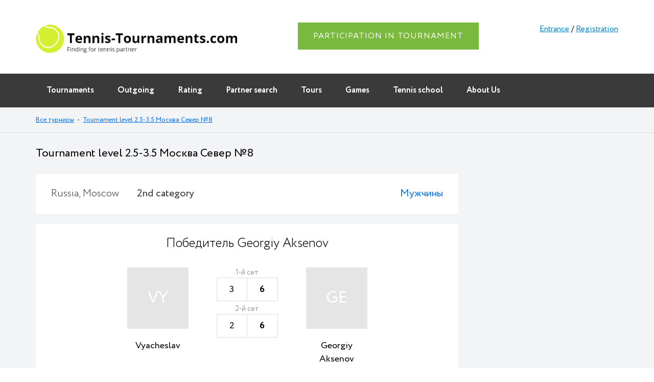

--- FILE ---
content_type: text/html; charset=UTF-8
request_url: https://tennis-tournaments.com/game/1036/
body_size: 2719
content:
<!DOCTYPE>
<html>
<head>
	<meta charset="windows-1251">
	<meta name="viewport" content="width=device-width, initial-scale=1, user-scalable=no">

	<script src="/js/jquery-3.4.1.min.js"></script>
	<script src="/js/bootstrap.min.js" integrity="sha384-wfSDF2E50Y2D1uUdj0O3uMBJnjuUD4Ih7YwaYd1iqfktj0Uod8GCExl3Og8ifwB6" crossorigin="anonymous"></script>

	<script type="text/javascript" src="/partner/media/js/jquery.dialog-plugin.js"></script>
	
	<link rel="stylesheet" id="contact-form-7-css"  href="/wp-content/plugins/contact-form-7/includes/css/styles.css?ver=5.1.6" type="text/css" media="all" />
	<link rel="stylesheet" id="twentyseventeen-fonts-css"  href="https://fonts.googleapis.com/css?family=Libre+Franklin%3A300%2C300i%2C400%2C400i%2C600%2C600i%2C800%2C800i&#038;subset=latin%2Clatin-ext" type="text/css" media="all" />
	<link rel="stylesheet" id="twentyseventeen-style-css"  href="/wp-content/themes/tennis/style.css?ver=4.9.14" type="text/css" media="all" />
	<link rel="stylesheet" href="https://maxcdn.bootstrapcdn.com/font-awesome/4.5.0/css/font-awesome.min.css">

	<title>Игра: Vyacheslav  - Georgiy Aksenov</title>
	<meta http-equiv="X-UA-Compatible" content="IE=edge">
    <meta name="viewport" content="width=device-width, initial-scale=1">
	<script src='/partner/js/retarcore.js'> </script>
	<script src='/partner/js/controller.js'> </script>
	
	<link rel="stylesheet" href="../../media_new/css/style.css">
	<link rel="stylesheet" href="../../media_new/css/jquery.formstyler.css">

	<link href="//cdnjs.cloudflare.com/ajax/libs/jquery-datetimepicker/2.5.4/jquery.datetimepicker.css" rel="stylesheet" type="text/css" />
	<script src="//cdnjs.cloudflare.com/ajax/libs/jquery-datetimepicker/2.5.4/build/jquery.datetimepicker.full.js"></script>
	<script src="../../media_new/js/jquery.formstyler.js"></script></head>
<body>
	<div id="page" >
		<div class="header">
		
						
			<div class="logo">
				<a href="/"><img src="/tennis-school/img/logo.png"></a>
				<div><span class="socicon"><a href="/login/">Entrance</a> / <a href="/register/">Registration</a></span></div>
			</div>
			
			<div class="head3">
				<a href="/tournaments/"><div style="margin-top: 41px;" class="phone">Participation in tournament</div></a>
			</div>
			
			<div class="head2">
				<div class="socicon">
					<a href="/login/">Entrance</a> / <a href="/register/">Registration</a>					
				</div>
			</div>
			
		</div>		
		<div class="menu">
			<div class="container">
				<div class="nav">
					<ul>
                        <li><a href="/tournaments/">Tournaments</a></li>
                        <li><a href="/tournaments/abroad/">Outgoing</a></li>
                        <li><a href="/rating/">Rating</a></li>
                        <li><a href="/partner/">Partner search</a></li>
                        <li><a href="/tours/">Tours</a></li>
                        <li><a href="/mygame/">Games</a></li>
                        <li><a href="/tennis-school/">Tennis school</a></li>
                        <li><a href="/contacts/">About Us</a></li>
					</ul>
		 			<a href="#" id="pull"></a>  
				</div>
			</div>
		</div>		<div class="newverstka">
    <style>
        .lettersavatar {
            background: #e5e5e5;
            color: #ffffff;
            font-weight: normal;
            font-size: 32px;
            width: 120px;
            height: 120px;
            text-align: center;
            line-height: 120px;
            justify-content: center;
            text-transform: uppercase;
            display: inline-block !important;
        }
    </style>
	<div class="tournaments-page">
		<div class="navi">
			<div class="container">
				<a href="/tournaments/">Все турниры</a><span>-</span><a href="/tournaments/181/">Tournament level 2.5-3.5 Москва Север №8</a>
			</div>
		</div>
		<div class="container">
			<h1>Tournament level 2.5-3.5 Москва Север №8</h1>
			<div class="tournament-result">
				<div class="name flex">
					<div class="city">
						<span>Russia, Moscow</span>
						<div>2nd category</div>
						<div class="who" style="color: #0670EB">
							Мужчины						</div>	
					</div>
				</div>
				<div class="players">
					<p>
						Победитель Georgiy Aksenov					</p>
					<div class="players_table">
						<div class="players_table_row">
							<div class="player players_table_cell">
								<a class="score_img_label" href="/partner/user/2584/">
                                                                            <div class="lettersavatar">
                                            <span>Vy</span>
                                        </div>
                                                                    </a>
								<a class="score_name_label" href="/partner/user/2584/">Vyacheslav </a>
							</div>
							<div class="score players_table_cell">
								<span class="editscore_set_title">1-й сет</span><table style="margin-bottom: 5px;"><tbody><tr><td>3</td><td class="highsetgame">6</td></tr></tbody></table><span class="editscore_set_title">2-й сет</span><table style="margin-bottom: 5px;"><tbody><tr><td>2</td><td class="highsetgame">6</td></tr></tbody></table>							</div>
							<div class="player players_table_cell">
								<a class="score_img_label" href="/partner/user/1679/">
                                                                            <div class="lettersavatar">
                                            <span>Ge</span>
                                        </div>
                                                                    </a>
								<a class="score_name_label" href="/partner/user/1679/">Georgiy Aksenov</a>
							</div>
						</div>
					</div>
				</div>
				<div class="data flex">
					<div class="item hideifempty">
						<span>Город</span>
						Moscow					</div>
					<div class="item hideifempty">
						<span>Корт</span>
						Энергия					</div>
					<div class="item hideifempty">
						<span>Дата</span>
						22.07.2021					</div>
					<div class="item hideifempty">
						<span>Время</span>
						17:00 - 19:00					</div>
				</div>
							</div>
		</div>
	</div>
</div><div class="footermain">
	<div class="container">
		<div class="footerrow">
			<div class="footercol">
				<div class="footercol_content">
                    <h3>Tournaments</h3>
                    <ul>
                        <li><a href="/login/">Registration</a></li>
                        <li><a href="/rules/">Rules</a></li>
                        <li><a href="/rating/">Rating</a></li>
                    </ul>
				</div>
			</div>
			<div class="footercol">
				<div class="footercol_content">
                    <h3>Reference</h3>
                    <ul>
                        <li><a href="/tennis-courts/">Courts</a></li>
                        <li><a href="/ntrp/">NTRP</a></li>
                    </ul>
				</div>
			</div>
			<div class="footercol">
				<div class="footercol_content">
                    <h3>Partner search</h3>
                    <ul>
                        <li><a href="/partner/">Tennis</a></li>
                        <li><a href="/table-tennis/">Table tennis</a></li>
                        <li><a href="/badminton-partner/">Badminton</a></li>
                        <li><a href="/beach-tennis-partner/">Beach tennis</a></li>
                    </ul>
				</div>
			</div>
			<div class="footercol">
                <div class="footercol_content">
                    <h3>Tennis school</h3>
                    <ul>
                        <li><a href="/tennis-school/">Leave a request</a></li>
                        <li><a href="/trainer/">Coach</a></li>
                    </ul>
                </div>
			</div>
			<div class="footercol">
				<div class="footercol_content">
                    <h3>Feedback</h3>
                    <ul>
                        <li><a href="/contacts/">Contacts</a></li>
                        <li><a href="mailto:info@tennis-play.com">info@tennis-play.com</a></li>
                    </ul>
				</div>
			</div>
		</div>
	</div>
</div>

<div class="footer2">
	<div class="container">
	<div class="footerleft">
	<div class="footerinfo"><a href="mailto:info@tennis-play.com" style="color: #fff; text-decoration: none;"><i class="fa fa-envelope" aria-hidden="true"></i>  info@tennis-play.com</a></div>
	<div class="copyright">2010-2020 Tennis-Tournaments.com<br><a href="/privacy/" style="color: #9fa3a9;">Privacy policy</a></div>
	</div>
	<div class="footersoc">
	<a href="https://www.facebook.com/groups/857998284272053/" target="_blank"><div class="socf1"></div></a>
	<a href="https://vk.com/tennis_play_com" target="_blank"><div class="socf2"></div></a>
	<a href="https://www.instagram.com/tennis_play_com/" target="_blank"><div class="socf3"></div></a>
	</div>
	<div class="footer3">
	<!-- <div class="footern">8 (916) 154-25-42</div> -->
	<a href="#block4cont"><div class="phonef" style="display:none;"><i class="fa fa-phone"></i> Заказать звонок</div></a>
	</div>
	</div>
</div>
<script>   
jQuery(function($) { 
    jQuery('#pull').click(function(e) {
	e.preventDefault();
	$('.menu .nav ul').slideToggle();
});
});
</script>
<script src='/partner/js/jquery.timepicker.js'></script>
<link href="/partner/js/jquery.timepicker.css" rel="stylesheet" type="text/css" />
<script>
	$('#playtimefrom, #playtimeto').timepicker({ 'timeFormat': 'H:i', 'step': 60 });
</script>
</body>
</html>

--- FILE ---
content_type: text/css
request_url: https://tennis-tournaments.com/wp-content/themes/tennis/style.css?ver=4.9.14
body_size: 55067
content:
@charset "utf-8";
/* CSS Document */
.vc_column_container>.vc_column-inner {
padding:0px!important;
}
.vc_row {
margin:0px!important;
}
@font-face {
	font-display: swap;
    font-family: Circe-Bold; /* Имя шрифта */
    src: url(/fonts/Circe-Bold.otf); /* Путь к файлу со шрифтом */
   }
@font-face {
	font-display: swap;
  font-family: Circe;
  src: url(/media_new/fonts/Circe-Regular.woff);
  font-weight: normal;
  font-style: normal;
}
/*@font-face {
	font-display: swap;
    font-family: Circe-ExtraBold; /
    src: url(/fonts/Circe-ExtraBold.otf); 
   }*/
@font-face {
	font-display: swap;
    font-family: CRC25; /* Имя шрифта */
    src: url(/fonts/CRC25.otf); /* Путь к файлу со шрифтом */
   }
@font-face {
	font-display: swap;
    font-family: CRC35; /* Имя шрифта */
    src: url(/fonts/CRC35.otf); /* Путь к файлу со шрифтом */
   }
@font-face {
	font-display: swap;
    font-family: CRC55; /* Имя шрифта */
    src: url(/fonts/CRC55.otf); /* Путь к файлу со шрифтом */
   }
body {
	margin: 0 !important;
}

.socicon a
{
	text-decoration: underline;
	color: #0084c6;
}

.logo .socicon
{
	display: none;
}

	@media screen and (min-width: 1165px) {
body {
	font-family: CRC55;
	font-size: 16px;
    margin:0px;
}
.texttop {
    margin-top: 20px;
}
.wpcf7 span{
color: #fff;
font-size: 17px;
padding-bottom:5px;
}
.mar40min {
margin-top:-40px;
}
.mar40 {
margin-top:40px;
}
.buttonnew {
	background:#adc450!important;
	border:solid 1px #c2de4e!important;
	padding:10px!important;
	color:#fff!important;
	border-radius:4px!important;
	font-size:18px!important;
	font-family: Circe-Bold!important;
    cursor:pointer!important;
}
.buttonft {
margin-top:20px;
}
.wpcf7-submit{
background: #adc450;
    border: solid 1px #c2de4e;
    color: #fff;
    border-radius: 4px;
    font-size: 18px;
    font-family: Circe-Bold;
    width:200px!important;
padding:10px!important;
}
.wpcf7 input{
width: 330px;
    padding: 15px;
    margin-right: 30px;
    border-radius: 4px;
    border: none;
    font-size: 16px;
}
.nav a#pull {  
    display: none;  
} 
.floatleft {
float:left;
margin-top:25px;
}
.formtour .wpcf7 {
    margin-top: -40px;
}
.texttop {
    height: 19px!important;
    margin-top: 39px!important;
    margin-bottom: 12px!important;
}
.formname {
margin-top:-15px;
}
.buttonft {
margin-bottom: 20px!important;
}
#slider_117 .owl-next {
    background: url(/img/nextnew.png) no-repeat center center !important;
    margin-top: -28px!important;
    margin-right: -71px;
    border: solid 1px #e5e5e5;
    width: 60px!important;
    height: 49px!important;
}
#slider_117 .owl-prev {
    background: url(/img/prevnew.png) no-repeat center center !important;
    margin-top: -28px!important;
    margin-left: -71px;
    border: solid 1px #e5e5e5;
    width: 60px!important;
    height: 49px!important;
}
.header {
	width:1140px;
	margin:0 auto 20px auto;
    height:124px;
	display: flex;
    justify-content: space-between;
}
.logo {
	margin-top: 45px;
	float:left;
}

.head1 {
	float:left;
	margin-top:62px;
	margin-left:24px;
}
.head2 {
    /*width: 165px;*/
    float: left;
    margin-top: 30px;
    /*margin-left: 35px;*/
}
.socicon {
	margin-top:15px;
	text-align: right;
}
.soc {
	margin-right:13px;
}
.head3 {
	float:left;
	font-size:23px;
	/*margin-left:24px;*/
	margin-top: 3px;
}
.headmob {
display:none;
}
.head3 a {
	color:#000;
	text-decoration:none;
}
.phone {
	color: #fff;
	background-color: #78B93E;
    padding: 15px 30px;
    font-size: 16px;
    font-family: 'CRC55';
    margin-top: 35px;
	cursor: pointer;
    letter-spacing: 1px;
	text-transform: uppercase;
}
.phone:hover a{
	text-decoration: none;
}
.phone:hover {
    border: solid 1px #000;
	background-color: #fff;
	color: #000;
}
.container {
	width:1140px!important;
	margin:auto!important;
}
.entry-header {
	width:1140px!important;
	margin:auto!important;
}
.menu {
	background-color:#3a3a3a;
	height:66px;
}
.nav ul {
	    padding: 0px!important;
}
.nav ul li {
	display: inline-block;
	padding: 21px 0px;
}
.nav ul li a {
	color:#fff;
	text-decoration:none;
	font-family:Circe-Bold;
	padding: 21px 21px;
}
.nav ul li a:hover {
	background-color:#5f5f5f;
}
.slide {
	background:url('/img/slide.png') no-repeat;
	 -moz-background-size: 100%; /* Firefox 3.6+ */
    -webkit-background-size: 100%; /* Safari 3.1+ и Chrome 4.0+ */
    -o-background-size: 100%; /* Opera 9.6+ */
    background-size: 100%; /* Современные браузеры */
	height:320px;
	
}
.slidehead {
	color:#fff;
	font-size:45px;
	width:600px;
	text-transform:uppercase;
	padding-top:20px;
}

.slidebutton {
}
.more {
	border: solid 1px #c2de4e;
    border-radius: 3px;
    padding: 10px 30px;
    font-size: 16px;
    font-family: Circe-Bold;

    margin-top: 13px;
    text-align: center;
	color:#fff;
	background-color:#adc450;
	float:left;
}
.more:hover {
   background: #9bb142!important;
	border:solid 1px #aac53b!important;
}
.forcoach {
	border: solid 1px #fff;
    border-radius: 3px;
    padding: 10px 30px;
    font-size: 16px;
    font-family: Circe-Bold;
    margin-top: 13px;
    text-align: center;
	color:#fff;
	float:left;
	margin-left:30px;
display: none;
}
.forcoach:hover {
    border: solid 1px #c2de4e;
    color: #fff;
    background-color: #adc450;
}
.block2 {
	margin:50px 0px;
}
.block2head {
	font-size:20px;
	font-family: Circe-Bold;
	margin-top:25px;
}
.block2text {
	font-size:14px;
	margin-top:30px;
}
.block2cont {
	float:left;
	width:160px;
	margin-right:60px;
}
.block2cont:last-child {
	float:left;
	width:160px;

}
.block2img {
	margin-left:-20px;
}
.block3 {
	background-color:#f3f3f3;
	padding-top:50px;
	clear:both;
	text-align:center;
}
.block3head {
	font-size:40px;
	font-family:Circe-Bold;
}
.block3headtour {
margin-left:0px!important;
}
.block3text {
	width:650px;
	margin:auto;
	margin-top:20px;
}
	margin-top:30px;
.block3cont {
}
.contbl {
	padding:22px;
}
.block3cont ul {
	    padding: 0px!important;
}
.block3cont ul li{
	list-style-type: none;
	width:270px;
	background-color:#fff;
	display: inline-block;
	margin:0px 8px;
	
}
.conthead {
	font-size:20px;
	font-family:Circe-Bold;
}
.conttext {
	font-size:14px;
}
.conttext p{
	margin-top: 20px;
	margin-bottom:0px;
}
.block4cont {
	background-color:#3a3a3a;
	padding-top:50px;
}
.block4head {
	font-family:Circe-Bold;;
	font-size:40px;
	color:#fff;
	text-align:center;
}
.block4text {
	color:#fff;
	width:650px;
	margin:auto;
	margin-top:20px;
	text-align:center;
}
.form {
	text-align: center;
	margin-top:40px;
}
.form input {
	width:250px;
	padding:15px;
	margin-right:30px;
	border-radius:4px;
	border:none;
font-size:16px;
}
.form label {
float:left;
}
.form label span input {
	width:240px!important;
	padding:15px!important;
	margin-right:30px!important;
	border-radius:4px!important;
	border:none!important;
font-size:16px!important;
display:inline-block;
}
.form button {
	background:#adc450;
	border:solid 1px #c2de4e;
	padding:10px;
	color:#fff;
	border-radius:4px;
	font-size:18px;
	font-family: Circe-Bold;
    cursor:pointer;
}
.form button:hover {
background-color: #a9bf4e;
	border:solid 1px #aac53b;
}
.block5 {
	margin-top:60px;
}
.block5img {
	float:left;
}
.block5cont {
	margin-left:80px;
	float:left;
}
.block5head {
	font-size:40px;
	font-family: Circe-Bold;
}
.block5text {
	font-size:14px;
	font-family: CRC35;
}
.block5info {
	padding:30px;
	box-shadow: 0 0 20px rgba(0,0,0,0.5);
	border-radius:5px;
	margin-top:30px;
	width:500px;
}
.inhead {
	font-size:20px;
	font-family: Circe-Bold;
}
.block5info p {
	margin-top:5px;
	margin-bottom:5px;
}
.infoprice {
	font-size:25px;
	font-family: CRC35;
	float:right;
	margin-top: -40px;
}
.infoprice span {
	font-size:18px;
}
.hr {
	border-top:solid 1px #dfdfdf;
	margin:20px 0px;
}
.block5button {
	background: #adc450;
    border: solid 1px #c2de4e;
    padding: 10px 25px;
    color: #fff;
    border-radius: 4px;
    font-size: 18px;
    font-family: Circe-Bold;
	float:left;
	margin-top:30px!important;
}
.block5buttontour {
    margin: 0px 0px 20px 0px;
}
.block5button:hover {
   background: #9bb142!important;
	border:solid 1px #aac53b!important;
}
.block5img2 {
	float:left;
	margin-left:80px;
	margin-top:80px;
}
.block5cont2 {
	float:left;
	margin-top:80px;
}
.block6 {
	text-align: center;
	clear:both;
}
.block6head {
	font-size: 40px;
    font-family: Circe-Bold;
	padding-top:60px;
}
.block6cont li {
	list-style-type: none;
	display: inline-block;
	padding: 4px;
}
.block6 img {
	width:270px;
}
.block6cont ul {
	padding:0px!important;
}
.block6button {
	background: #adc450;
    border: solid 1px #c2de4e;
    padding: 10px 45px;
    color: #fff;
    border-radius: 4px;
    font-size: 18px;
    font-family: Circe-Bold;
	margin:0px auto;
	width:80px;
display:none;
}
.block6button:hover {
background: #9bb142!important;
	border:solid 1px #aac53b!important;
}
.block6 a{
	text-decoration:none;
}
.block7cont {
	background-color:#3a3a3a;
	padding-top:20px;
}
.block7otz {
margin-top: -40px!important;
}
.block7head {
	font-family:Circe-Bold;;
	font-size:40px;
	color:#fff;
	text-align:center;
}
.block7text {
	color:#fff;
	width:650px;
	margin:auto;
	margin-top:20px;
	text-align:center;
}
.otz {
	margin-top:50px;
}
.otz ul {
	padding:0px!important;
}
.otz li {
    list-style-type: none;
	width:270px;
	background-color:#fff;
	padding:30px 40px;
	display: inline-block;   
	margin-right: 20px;
}
.otz li:last-child {
	margin-right: 0px;
}
.otzhead {
	font-size:18px;
	font-family: Circe-Bold;
}
.otztext {
	font-size:14px;
	margin-top:15px;
	float:left;
}
.otzautor{
	font-size:13px;
	color:#a9a9a9;
	padding-top: 20px;
    clear: both;
}
.quote {
	background: url(/img/quote.png) no-repeat;
    width: 18px;
    height: 15px;
    float: left;
	margin-left: -20px;
	margin-top: -15px;
}
.quote2 {
	background: url(/img/quote2.png) no-repeat;
    width: 18px;
    height: 15px;
    float: right;
	margin-right: -20px;
}
.block8 {
	text-align:center;
}
.block8head {
	font-size: 40px;
    font-family: Circe-Bold;
    margin-top:40px;
}
.block8headtour {
margin-bottom: 20px!important;
}
.block8text {
	width: 700px;
    margin: auto;
    margin-top: 20px;
    text-align: center;
}
.block8cont li {
    list-style-type: none;
    width: 340px;
    background-color: #fff;
    display: inline-block;
    margin-right: 20px;
    box-shadow: 0 0 20px rgba(0,0,0,0.5);
    border-radius: 5px;
	}
.lihead {
	background-color:#5a93e0;
    border-radius: 5px 5px 0px 0px;
	width:100%;
	height:5px;	
	}
.lihead2 {
	background-color:#f58181;
    border-radius: 5px 5px 0px 0px;
	width:100%;
	height:5px;	
	}
.lihead3 {
	background-color:#ffcd18;
    border-radius: 5px 5px 0px 0px;
	width:100%;
	height:5px;	
	}
.licont {
    padding: 30px 30px;
	}
.liconthead {
	font-size:25px;
	text-transform:uppercase;
}
.licontprice {
	font-family: CRC35;
	font-size:30px;
	background-color:#f3f3f3;
	padding:10px;
	margin-top: 20px;
	margin-bottom:20px;
}
 .licontprice::after {
    content: ''; 
	position: absolute;
    border: 10px solid transparent;
    border-bottom: 10px solid #f3f3f3;
    margin-top: -30px;
	margin-left: -70px;
 }
 .licont p {
	 text-align:left;
	 margin-top:5px!important;
	 margin-bottom:5px!important;
 }
 .licontbut {
	border: solid 1px #c2de4e;
    border-radius: 3px;
    padding: 10px 20px;
    font-size: 16px;
    font-family: Circe-Bold;
    margin-top: 13px;
    text-align: center;
    color: #fff;
    background-color: #adc450;
    float: left;
 }
.licontbut:hover {
background: #9bb142!important;
	border:solid 1px #aac53b!important;}
 .licontbut2 {
	 border: solid 1px #aaaaaa;
    border-radius: 3px;
    padding: 10px 20px;
    font-size: 16px;
    font-family: Circe-Bold;
    margin-top: 13px;
    text-align: center;
    color: #aaaaaa;
    float: left;
	margin-left:20px;
display:none;
 }
.licontbut2:hover {
border: solid 1px #c2de4e;
    color: #fff;
    background-color: #adc450;
}
 .block9cont {
	background-color:#3a3a3a;
	padding:50px 0px;
}
 .block9conttour {
	background-color:#3a3a3a;
	padding:50px 0px;
padding-bottom:20px!important;
}
.block9head {
	font-family:Circe-Bold;;
	font-size:30px;
line-height:25px;
	color:#fff;
	text-align:center;
}
.block9text {
	color:#fff;
	width:650px;
	margin:auto;
	margin-top:20px;
	text-align:center;
}
.footermain {
	width:100%;
	background-color:#1d2325;
	padding-top:30px;
	padding-bottom:10px;
	border-bottom: solid 1px #898e96;
	display: inline-block;
    margin-bottom: -7px;
}


.logofooter {
	float:left;
}
.footermenu {
	float:left;
}
.footermenu li {
	display: inline-block;
}
.footermenu li a {
	color:#898989;
	text-decoration:none;
	padding:10px 12px;
}
.footermenu li a:hover {
	color:#adc450;
	text-decoration:underline;
}
.footer2 {
	width:100%;
	background-color:#1d2325;
	display: inline-block;
}
.footerleft {
	float:left;
}
.footerinfo {
	font-size:14px;
	color:#fff;
display:none;
}
.copyright {
	font-size:12px;
	color:#9fa3a9;
	margin-top:40px;
}
.footersoc {
	float:left;
	margin-left: 300px;
	margin-top:20px;
}
.footer3 {
	float: right;
	font-size:23px;
}
.footer3 a {
	color:#fff;
	text-decoration:none;
}
.phonef {
	border:solid 1px #fff;
	border-radius:5px;
	padding:10px 20px;
	font-size:16px;
	font-family:Circe-Bold;
	margin-top:13px;
	text-align:center;
}
.phonef:hover {
border: solid 1px #c2de4e;
    color: #fff;
    background-color: #adc450;
}
.footern {
	color:#fff;
	}
	.socf1 {
		background: url('/img/icon/fbf.png') no-repeat;
		width:42px;
		height:42px;
		display: inline-block;
		margin-right:13px;
		
	}
	.socf1:hover {
		background: url('/img/icon/fbh.png') no-repeat;
	}	
	.socf2 {
		background: url('/img/icon/vkf.png') no-repeat;
		width:42px;
		height:42px;
		display: inline-block;
		margin-right:13px;
		
	}
	.socf2:hover {
		background: url('/img/icon/vkh.png') no-repeat;;
	}
		.socf3 {
		background: url('/img/icon/instagramf.png') no-repeat;
		width:42px;
		height:42px;
		display: inline-block;
		margin-right:13px;
		
	}
	.socf3:hover {
		background: url('/img/icon/instagramh.png') no-repeat;;
	}
		.socf4 {
		background: url('/img/icon/twitterf.png') no-repeat;
		width:42px;
		height:42px;
		display: inline-block;
		margin-right:13px;
		
	}
	.socf4:hover {
		background: url('/img/icon/twitterh.png') no-repeat;;
	}
		.socf5 {
		background: url('/img/icon/okf.png') no-repeat;
		width:42px;
		height:42px;
		display: inline-block;
		margin-right:13px;
		
	}
	.socf5:hover {
		background: url('/img/icon/okh.png') no-repeat;;
	}
	.soc1 {
		background: url('/img/icon/fb.png') no-repeat;
		width:42px;
		height:42px;
		display: inline-block;
		margin-right:13px;
		
	}
	.soc1:hover {
		background: url('/img/icon/fbh.png') no-repeat;
	}	
	.soc2 {
		background: url('/img/icon/vk.png') no-repeat;
		width:42px;
		height:42px;
		display: inline-block;
		margin-right:13px;
		
	}
	.soc2:hover {
		background: url('/img/icon/vkh.png') no-repeat;;
	}
		.soc3 {
		background: url('/img/icon/instagram.png') no-repeat;
		width:42px;
		height:42px;
		display: inline-block;
		margin-right:13px;
		
	}
	.soc3:hover {
		background: url('/img/icon/instagramh.png') no-repeat;;
	}
		.soc4 {
		background: url('/img/icon/twitter.png') no-repeat;
		width:42px;
		height:42px;
		display: inline-block;
		margin-right:13px;
		
	}
	.soc4:hover {
		background: url('/img/icon/twitterh.png') no-repeat;;
	}
		.soc5 {
		background: url('/img/icon/ok.png') no-repeat;
		width:42px;
		height:42px;
		display: inline-block;
		margin-right:13px;
		
	}
	.soc5:hover {
		background: url('/img/icon/okh.png') no-repeat;;
	}
.polospr {
background: #f2f2f2; margin: 31px auto 28px auto; width: 311px; height: 8px;
}
	}
	@media screen and  (max-width: 788px) {
body {
	font-family: CRC55;
	font-size: 16px;
	/*padding-bottom: 300px !important;*/
}
.wrap
{
	padding-left: 2px;
    padding-right: 2px;
}

.head2 .socicon
{
	text-align: right;
}

.entry-title {
margin-top:15px!important;
}
.widget-area {
margin-top:60px!important;
}
.wpcf7-email {
display:none;
}
.pagecont {
padding: 20px 10px;
}
.soctext {
display:none;
}
.wpcf7 span{
	color: #fff;
	font-size: 17px;
	padding-bottom:5px;
	display:block;
}
.mar40min {
    margin-top: -20px!important;
    margin-bottom: -20px!important;
}
.prettyphoto {
  pointer-events: none;
}
.buttonnew {
width: 280px!important;
	background:#adc450!important;
	border:solid 1px #c2de4e!important;
	padding:10px!important;
	color:#fff!important;
	border-radius:4px!important;
	font-size:18px!important;
	font-family: Circe-Bold!important;
    cursor:pointer!important;
}
.marleft {
margin-left: 3px;
}
.buttonft {
width: 250px!important;
 //   margin-left: 20px;
}
.wpcf7-submit {
background: #adc450;
    border: solid 1px #c2de4e;
    color: #fff;
    border-radius: 4px;
    font-size: 18px;
    font-family: Circe-Bold;
padding:10px!important;
}
.wpb_content_element {
margin-bottom:0px!important;
}
 .nav {  
        border-bottom: 0;  
background:#3a3a3a;
    }  
    .nav ul {  
        display: none;  
        height: auto;  
    list-style-type: none;
    }  
    .nav a#pull {  
    display: block;
    background-color: #fff;
    width: 100%;
    color: #fff;
	padding-top: 20px;
    text-decoration: none;
    position: relative;
    min-height: 32px;
    text-align: center;
    }  
    .nav a#pull:after {  
        content:"";  
        background: url('nav-icon.png') no-repeat;  
        width: 30px;  
        height: 30px;  
        display: inline-block;  
        top: 10px;  
    }  
.floatleft {
text-align: center;
}
.footermain {
	position: absolute;
	width:100%;
	background-color:#1d2325;
	border-bottom: solid 1px #898e96;
	display: inline-block;
    margin-bottom: -7px;
padding: 30px 0px 10px 0px;
}
div.wpcf7 {
padding:0px 5px;
margin-top: -10px;
}
.contactform1 div.wpcf7
{
	padding: 0px;
	margin-top: 0px;
}
.wpcf7 select{
width: 250px!important;
    padding: 15px;
    margin-right: 0px!important;
    border-radius: 4px;
    border: none;
    font-size: 16px;
}
.wpcf7 textarea {
    height: 60px!important;
    width: 220px!important;
    border-radius: 4px;
    padding: 15px;
    border: none;
    font-size:16px;
	margin-top: 20px;
}

.wpcf7 .contactform1 textarea
{
	width: 100% !important;
}

.mobalign {
text-align: center;
}
img {
  width: 100%; 
    height: auto;
}
.homeimg {
width:auto!important;
}
.wpcf7 input{
width: 220px;
    padding: 15px;
    margin-right: 0px!important;
margin-top:10px;
    border-radius: 4px;
    border: none;
    font-size: 16px;
}
#slider_117 .owl-next {
    background: url(/img/nextnew.png) no-repeat center center !important;
    margin-top: -28px!important;
    margin-right: 0px;
    border: solid 1px #e5e5e5;
    width: 60px!important;
    height: 49px!important;
}
#slider_117 .owl-prev {
    background: url(/img/prevnew.png) no-repeat center center !important;
    margin-top: -28px!important;
    margin-left: 0px;
    border: solid 1px #e5e5e5;
    width: 60px!important;
    height: 49px!important;
}
ul {
padding: 0px!important;
}
		.header {
	margin:auto;
display: grid;
padding: 0 8px;
}
.logo {
	
    margin-top: 10px;
}
.logo img {
width:100%;
height:auto;
max-width: 275px;
}
.head1 {
	margin-left: 45px;
    margin-top: -10px;
margin-bottom: -5px;
}
.head1tour {
    margin-top: 0px!important;
    line-height: 15px;
    margin-bottom: -10px!important;
}
.pull-right {
width:130px!important;
}
.pull-left {
width:130px!important;
}
.head2 {
	text-align: center;
	margin-top:0px;
}
.socicon {
	margin-top:15px;
}
.soc {
	margin-right:13px;
}
.head3 {
	text-align: center;
	font-size:23px;
	margin-top: 10px;
display:none;
}

.head3 a {
	color:#000;
	text-decoration:none;
display:none;
}
.headmob {
text-align: center;
	font-size:23px;
	margin-top: 10px;
color:#fff;
}
.headmob a {
	color:#fff;
	text-decoration:none;
}
.phone {
	color: #fff;
	background-color: #78B93E;
    padding: 15px 30px;
    font-size: 16px;
    font-family: 'CRC55';
    margin-top: 15px;
	cursor: pointer;
    letter-spacing: 1px;
	text-transform: uppercase;
}
.container {
	margin:auto;
}
.entry-header {
	margin:auto;
}
.menu {
    position: absolute;
    right: 0px;
    top: 0px;
    z-index: 999;
}
.nav ul {
	    padding: 0px!important;
}
.nav ul li {
	    padding: 10px 0px;
    text-align: center;
    border-bottom: solid 1px #4a4a4a;
}
.nav ul li a {
	color:#fff;
	text-decoration:none;
	font-family:Circe-Bold;
	padding: 21px 26px;
}
.nav ul li a:hover {
}
.slide {
	background:url('/img/slide.png') no-repeat;
padding:20px;
	
}
.slidehead {
	color:#fff;
	font-size:22px!important;
line-height:25px;
	max-width:600px;
width:100%;
	text-transform:uppercase;
	padding-top:10px;
}
.slidetext {
	color:#fff;
	font-size:16px;
	font-family:CRC35;
line-height:24px;
	padding-top:10px;
	max-width:500px;
width:100%;
}

.slidetexttour {
	color:#fff;
	font-size:16px;
	font-family:CRC35;
line-height:24px;
	padding-top:10px;
	max-width:500px;
width:100%;
}
.slidebutton {
display:none;
}
.more {
	border: solid 1px #c2de4e;
    border-radius: 3px;
    padding: 10px 30px;
    font-size: 16px;
    font-family: Circe-Bold;
    margin-top: 13px;
    text-align: center;
	color:#fff;
	background-color:#adc450;
}
.slidebutton a {
text-decoration:none;
}
.forcoach {
	border: solid 1px #fff;
    border-radius: 3px;
    padding: 10px 30px;
    font-size: 16px;
    font-family: Circe-Bold;
    margin-top: 13px;
    text-align: center;
	color:#fff;
display: none;
}
.block2 {
    display: grid;
}
.block2tour {
    display: inline!important;
}
.block2head {
	font-size:20px;
	font-family: Circe-Bold;
}
.block2text {
	font-size:14px;
}
.block2texttour {
	font-size:16px!important;
}
.block2cont {
        padding: 10px 20px 10px 20px;
    text-align: center;
}

.block2img {
	margin-left:-20px;
}
.block3 {
	background-color:#f3f3f3;
	padding: 30px 10px 0px 10px;
	clear:both;
	text-align:center;
}
.block3head {
	font-size:30px;
line-height:25px;
	font-family:Circe-Bold;
    margin-top: -10px;
}
.block3headtournew {
margin-top: 10px;
margin-bottom: 30px;
text-align:center;
}
.block3headtour {
text-align:center;
}
.block3headtourn {
margin-bottom: 35px;
}
.payment {
text-align: center!important;
}
.payment li {
width:135px!important;

}
.payment li img {
width:80px;
}
.leftcl {
text-align: center!important;
}
.mapstour {
margin-bottom:0px!important;
}
.block3text {
	margin:auto;
padding:20px;
}
	
.block3cont {
}
.contbl {
	padding:22px;
}
.block3cont ul {
	    padding: 0px!important;
}
.block3cont ul li{
	list-style-type: none;
	width:270px;
	background-color:#fff;
	display: inline-block;
	margin:0px 8px;
	
}
.conthead {
	font-size:20px;
	font-family:Circe-Bold;
margin-top: 35px;
}
.conttext {
	font-size:14px;
}
.conttext p{
	margin-top: 20px;
	margin-bottom:0px;
}
.block4cont {
	background-color:#3a3a3a;
	padding: 10px 10px 0px 10px;
}
.block4head {
	font-family:Circe-Bold;;
	font-size:30px;
line-height:25px;
	color:#fff;
	text-align:center;
}
.block4text {
	color:#fff;
	margin:auto;
	margin-top:20px;
	text-align:center;
}
.form {
	text-align: center;
	margin-top:40px;
}
.form input {
	width:250px;
	padding:15px;
	margin-right:30px;
	border-radius:4px;
	border:none;
}
.block5 {
	margin-top:15px;
}
.block5img {
	float:left;
display: none;
}
.block5img img {
width:100%;
height:auto;
}
.block5cont {
	padding:0px 15px;
}
.block5head {
	font-size:25px;
line-height:25px;
text-align: center;
	font-family: Circe-Bold;
    margin-bottom: 20px;
}
.block5text {
	font-size:14px;
	font-family: CRC35;
text-align: center;
margin-top:10px;
}
.block5info {
	padding:30px;
	box-shadow: 0 0 20px rgba(0,0,0,0.5);
	border-radius:5px;
	margin-top:30px;
text-align: center;
}
.inhead {
	font-size:20px;
	font-family: Circe-Bold;
}
.block5info p {
	margin-top:5px;
	margin-bottom:5px;
}
.infoprice {
	font-size:22px;
	font-family: CRC35;
}
.infoprice span {
	font-size:18px;
}
.hr {
	border-top:solid 1px #dfdfdf;
	margin:20px 0px;
}
.block5button {
	background: #adc450;
    border: solid 1px #c2de4e;
    padding: 10px 25px;
    color: #fff;
    border-radius: 4px;
    font-size: 18px;
    font-family: Circe-Bold;
text-align: center;
	margin-top:15px;
}
.block5cont a {
text-decoration: none;
}
.block5img2 {
	float:left;
	margin-top:80px;
display: none;
}
.block5img2 img {
width:100%; height:auto;
}
.block5cont2 {
	margin-top:10px;
padding: 15px;
}
.block5cont2 a {
text-decoration: none;.block5info
}
.block6 {
	text-align: center;
	clear:both;
margin-bottom:30px;
}
.block6head {
	font-size:30px;
line-height:25px;
    font-family: Circe-Bold;
	padding-top:10px;
    margin-bottom: 15px;
}
.block6cont li {
	list-style-type: none;
	display: inline-block;
	padding: 4px;
}
.block6 img {
	width:270px;
}
.block6cont ul {
	padding:0px!important;
}
.block6button {
	background: #adc450;
    border: solid 1px #c2de4e;
    padding: 10px 45px;
    color: #fff;
    border-radius: 4px;
    font-size: 18px;
    font-family: Circe-Bold;
	margin:20px auto;
display:none;
}
.block6 a{
	text-decoration:none;
}
.block7cont {
	background-color:#3a3a3a;
	padding: 30px 10px 0px 10px;
}
.block7head {
	font-family:Circe-Bold;;
	font-size:30px;
line-height:25px;
	color:#fff;
	text-align:center;
}
.block7text {
	color:#fff;
	margin:auto;
	margin-top:20px;
margin-bottom:-40px;
	text-align:center;
}
.otz {
	margin-top:50px;
}
.otz ul {
	padding:0px!important;
}
.otz li {
    list-style-type: none;
	width:270px;
	background-color:#fff;
	padding:30px 40px;
	display: inline-block;   
	margin-right: 20px;
}
.otz li:last-child {
	margin-right: 0px;
}
.otzhead {
	font-size:18px;
	font-family: Circe-Bold;
}
.otztext {
	font-size:14px;
	margin-top:15px;
	float:left;
}
.otzautor{
	font-size:13px;
	color:#a9a9a9;
	padding-top: 20px;
    clear: both;
}
.quote {
	background: url(/img/quote.png) no-repeat;
    width: 18px;
    height: 15px;
    float: left;
	margin-left: -20px;
	margin-top: -15px;
}
.quote2 {
	background: url(/img/quote2.png) no-repeat;
    width: 18px;
    height: 15px;
    float: right;
	margin-right: -20px;
}
.block8 {
	text-align:center;
padding: 0px 10px;
}
.block8head {
	font-size:30px;
line-height:25px;
    font-family: Circe-Bold;
    padding: 25px 0px;
}
.block8headtour {
    padding-top: 0px!important;
    padding-bottom: 25px!important;
margin-top:-40px!important;
}
.vc_custom_1502222672762 {
    margin-top: 30px !important;
}
.vc_custom_1502222680268 {
    margin-top: 30px !important;
}
.block8price {
padding-bottom:20px!important;
}
.block8text {
    margin: auto;
    text-align: center;
}
.block8cont {
text-align:center;
padding: 0px 10px;
}
.block8cont li {
    list-style-type: none;
    background-color: #fff;
    display: inline-block;
    box-shadow: 0 0 20px rgba(0,0,0,0.5);
    border-radius: 5px;
    margin-top:20px;
	}
.lihead {
	background-color:#5a93e0;
    border-radius: 5px 5px 0px 0px;
	width:100%;
	height:5px;	
	}
.lihead2 {
	background-color:#f58181;
    border-radius: 5px 5px 0px 0px;
	width:100%;
	height:5px;	
	}
.lihead3 {
	background-color:#ffcd18;
    border-radius: 5px 5px 0px 0px;
	width:100%;
	height:5px;	
	}
.licont {
    padding: 30px 30px;
	}
.liconthead {
	font-size:25px;
	text-transform:uppercase;
}
.licontprice {
	font-family: CRC35;
	font-size:30px;
	background-color:#f3f3f3;
	padding:10px;
	margin-top: 20px;
	margin-bottom:20px;
}
 .licontprice::after {
    content: ''; 
	position: absolute;
    border: 10px solid transparent;
    border-bottom: 10px solid #f3f3f3;
    margin-top: -30px;
	margin-left: -70px;
 }
 .licont p {
	 text-align:left;
	 margin-top:5px!important;
	 margin-bottom:5px!important;
 }
 .licontbut {
	border: solid 1px #c2de4e;
    border-radius: 3px;
    padding: 10px 20px;
    font-size: 16px;
    font-family: Circe-Bold;
    margin-top: 13px;
    text-align: center;
    color: #fff;
    background-color: #adc450;
 }
 .licontbut2 {
	 border: solid 1px #aaaaaa;
    border-radius: 3px;
    padding: 10px 20px;
    font-size: 16px;
    font-family: Circe-Bold;
    margin-top: 13px;
    text-align: center;
    color: #aaaaaa;
display:none;
 }
.licont a {
text-decoration:none;
}
.licontbut2:hover {
border: solid 1px #c2de4e;
    color: #fff;
    background-color: #adc450;
}
 .block9cont {
	background-color:#3a3a3a;
	padding: 20px 10px 0px 10px;

}
.block9head {
	font-family:Circe-Bold;;
	font-size:30px;
line-height: 25px;
	color:#fff;
	text-align:center;
}
.block9headtour {
padding-bottom:15px;
}
.block9text {
	color:#fff;
	max-width:650px;
	margin:auto;
	margin-top:20px;
	text-align:center;
}
.footer {
	width:100%;
	background-color:#1d2325;
	padding-top:30px;
	padding-bottom:10px;
	border-bottom: solid 1px #898e96;
	display: inline-block;
}
.logofooter {
text-align: center;
}
.logofooter img {
width:100%;
height: auto;
max-width: 202px;
}
.footermenu {
	text-align: center;
}
.footermenu li {
	display: inline-block;
}
.footermenu li a {
	color:#898989;
	text-decoration:none;
	padding:10px 12px;
}
.footermenu li a:hover {
	color:#adc450;
	text-decoration:underline;
}
.footer2 {
	width:100%;
	background-color:#1d2325;
	padding-bottom:20px;
	display: inline-block;
}
.footerleft {
	padding: 0px 10px;
text-align:center;
}
.footerinfo {
	font-size:14px;
	color:#fff;
display:none;
}
.copyright {
	font-size:12px;
	color:#9fa3a9;
}
.footersoc {
	padding: 0px 10px;
text-align: center;
margin-top:10px;
}
.footer3 {
	text-align: center;
	font-size:23px;
padding: 0px 10px;
}
.footer3 a {
	color:#fff;
	text-decoration:none;
}
.phonef {
	border:solid 1px #fff;
	border-radius:5px;
	padding:10px 20px;
	font-size:16px;
	font-family:Circe-Bold;
	margin-top:13px;
	text-align:center;
}
.footern {
	color:#fff;
	}
	.socf1 {
		background: url('/img/icon/fbf.png') no-repeat;
		width:42px;
		height:42px;
		display: inline-block;
		margin-right:13px;
		
	}
	.socf1:hover {
		background: url('/img/icon/fbh.png') no-repeat;
	}	
	.socf2 {
		background: url('/img/icon/vkf.png') no-repeat;
		width:42px;
		height:42px;
		display: inline-block;
		margin-right:13px;
		
	}
	.socf2:hover {
		background: url('/img/icon/vkh.png') no-repeat;;
	}
		.socf3 {
		background: url('/img/icon/instagramf.png') no-repeat;
		width:42px;
		height:42px;
		display: inline-block;
		margin-right:13px;
		
	}
	.socf3:hover {
		background: url('/img/icon/instagramh.png') no-repeat;;
	}
		.socf4 {
		background: url('/img/icon/twitterf.png') no-repeat;
		width:42px;
		height:42px;
		display: inline-block;
		margin-right:13px;
		
	}
	.socf4:hover {
		background: url('/img/icon/twitterh.png') no-repeat;;
	}
		.socf5 {
		background: url('/img/icon/okf.png') no-repeat;
		width:42px;
		height:42px;
		display: inline-block;
		margin-right:13px;
		
	}
	.socf5:hover {
		background: url('/img/icon/okh.png') no-repeat;;
	}
	.soc1 {
		background: url('/img/icon/fb.png') no-repeat;
		width:42px;
		height:42px;
		display: inline-block;
		margin-right:13px;
		
	}
	.soc1:hover {
		background: url('/img/icon/fbh.png') no-repeat;
	}	
	.soc2 {
		background: url('/img/icon/vk.png') no-repeat;
		width:42px;
		height:42px;
		display: inline-block;
		margin-right:13px;
		
	}
	.soc2:hover {
		background: url('/img/icon/vkh.png') no-repeat;;
	}
		.soc3 {
		background: url('/img/icon/instagram.png') no-repeat;
		width:42px;
		height:42px;
		display: inline-block;
		margin-right:13px;
		
	}
	.soc3:hover {
		background: url('/img/icon/instagramh.png') no-repeat;;
	}
		.soc4 {
		background: url('/img/icon/twitter.png') no-repeat;
		width:42px;
		height:42px;
		display: inline-block;
		margin-right:13px;
		
	}
	.soc4:hover {
		background: url('/img/icon/twitterh.png') no-repeat;;
	}
		.soc5 {
		background: url('/img/icon/ok.png') no-repeat;
		width:42px;
		height:42px;
		display: inline-block;
		margin-right:13px;
		
	}
	.soc5:hover {
		background: url('/img/icon/okh.png') no-repeat;;
	}
img.alignright {
	float: none;
	
	/*max-width:130px!important;*/
	max-width: 100%;
	height:auto;
	margin-left: 0px;
	margin-bottom:15px;
}
img.alignleft {
    /*width: 100%!important;*/
	max-width: 100%;
	margin-bottom:15px;
    height: auto;
	margin-right: 0px;
}
.formmargin {
margin-top:0px!important;
}
.formmargin2 {
margin-top: -15px!important;
}
.formmargin3 {
margin-top: -10px!important;
}
.formmargin4 {
margin-top: -7px!important;
}
.formmarginleft {
    margin-left: 0px!important;
}
.formmarginleft2 {
margin-left: 15px!important;
}
.margleftmob {
margin-left: 5px!important;
}
.polospr {
background: #f2f2f2; margin: 10px auto 10px auto; width: 311px; height: 8px;
}
.autohide-arrows .owl-nav {
display:block!important;
}
	}


@media screen and (min-width: 789px) and (max-width: 1164px) {
body {
font-family: CRC55;
	font-size: 16px;
    margin:0px;
}
.polospr {
background: #f2f2f2; margin: 31px auto 28px auto; width: 311px; height: 8px;
}
.pagecont {
padding: 0px 10px;
}
.wpcf7 span{
color: #fff;
font-size: 17px;
padding-bottom:5px;
}
.mar40min {
margin-top:-40px;
}
.mar40 {
margin-top:40px;
}
.buttonnew {
	background:#adc450!important;
	border:solid 1px #c2de4e!important;
	padding:10px!important;
	color:#fff!important;
	border-radius:4px!important;
	font-size:18px!important;
	font-family: Circe-Bold!important;
    cursor:pointer!important;
}
.wpcf7-submit{
background: #adc450;
    border: solid 1px #c2de4e;
    color: #fff;
    border-radius: 4px;
    font-size: 18px;
    font-family: Circe-Bold;
    width:200px!important;
padding:10px!important;
}
.wpcf7 input{
width: 330px;
    padding: 15px;
    margin-right: 30px;
    border-radius: 4px;
    border: none;
    font-size: 16px;
}
.nav a#pull {  
    display: none;  
} 
div.wpcf7 {
width: 789px!important;
margin: auto!important;
}
.floatleft {
float:left;
}
#slider_117 .owl-next {
    background: url(/img/nextnew.png) no-repeat center center !important;
    margin-top: -28px!important;
    margin-right: 0px!important;
    border: solid 1px #e5e5e5;
    width: 60px!important;
    height: 49px!important;
}
#slider_117 .owl-prev {
    background: url(/img/prevnew.png) no-repeat center center !important;
    margin-top: -28px!important;
    margin-left: 0px!important;
    border: solid 1px #e5e5e5;
    width: 60px!important;
    height: 49px!important;
}
.footermain {
	width:100%;
	background-color:#1d2325;
	padding-top:30px;
	padding-bottom:10px;
	border-bottom: solid 1px #898e96;
	display: inline-block;
    margin-bottom: -7px;
}
#slider_117 .owl-next {
    background: url(/img/nextnew.png) no-repeat center center !important;
    margin-top: -28px!important;
    margin-right: -71px;
    border: solid 1px #e5e5e5;
    width: 60px!important;
    height: 49px!important;
}
#slider_117 .owl-prev {
    background: url(/img/prevnew.png) no-repeat center center !important;
    margin-top: -28px!important;
    margin-left: -71px;
    border: solid 1px #e5e5e5;
    width: 60px!important;
    height: 49px!important;
}
		.header {
	margin:auto;
    min-height:124px;
    text-align: center;
}
.logo {
	margin-top: 35px;
	display: inline-block;
}
.head1 {
	float:left;
	margin-top:56px;
	margin-left:24px;
	display:none;
}
.head2 {
	display: inline-block;
	/*margin-top:30px;*/
	/*margin-left:45px;*/
}
.socicon {
	margin-top:15px;
}
.soc {
	margin-right:13px;
}
.headmob {
display:none;
}
.head3 {
	display: flex;
	justify-content:center;
	font-size:16px;
	/*margin-left:34px;*/
	margin-top: 26px;
}
.head3 a {
	color:#000;
	text-decoration:none;
}
.phone {
	color: #fff;
	background-color: #78B93E;
    padding: 15px 30px;
    font-size: 16px;
    font-family: 'CRC55';
    margin-top: 35px;
	cursor: pointer;
    letter-spacing: 1px;
	text-transform: uppercase;
}
.container {
	margin:auto;
}
.entry-header {
	margin:auto;
}
.menu {
	background-color:#3a3a3a;
	height:66px;
}
.nav ul {
	    padding: 0px!important;
    text-align: center;
}
.nav ul li {
	display: inline-block;
	padding: 21px 0px;
}
.nav ul li a {
	color:#fff;
	text-decoration:none;
	font-family:Circe-Bold;
	padding: 21px 5px;
}
.nav ul li a:hover {
	background-color:#5f5f5f;
}
.slide {
	background:url('/img/slide.png') no-repeat;
	height:320px;
padding:20px;
	
}
.slidehead {
color:#fff;
	font-size:45px;
	width:600px;
	text-transform:uppercase;
	padding-top:20px;
}

.slidebutton {
}
.more {
	border: solid 1px #c2de4e;
    border-radius: 3px;
    padding: 10px 30px;
    font-size: 16px;
    font-family: Circe-Bold;
    margin-top: 13px;
    text-align: center;
	color:#fff;
	background-color:#adc450;
	float:left;
}
.forcoach {
	border: solid 1px #fff;
    border-radius: 3px;
    padding: 10px 30px;
    font-size: 16px;
    font-family: Circe-Bold;
    margin-top: 13px;
    text-align: center;
	color:#fff;
	float:left;
	margin-left:30px;
display: none;
}
.block2 {
	margin:50px 0px;
    text-align: center;
}
.block2head {
	font-size:20px;
	font-family: Circe-Bold;
	margin-top:25px;
}
.block2text {
	font-size:14px;
	margin-top:30px;
}
.block2cont {
	display: inline-block;
    padding: 20px;
    text-align: center;
}
.block2cont:last-child {
	float:left;
}
.block2img {
	margin-left:-20px;
}
.block3 {
	background-color:#f3f3f3;
	padding:50px 0px;
	clear:both;
	text-align:center;
}
.block3head {
	font-size:30px;
	font-family:Circe-Bold;
line-height: 20px;
}
.block3text {
	margin:auto;
width: 650px;
	margin-top:20px;
}
	margin-top:30px;
.block3cont {
}
.contbl {
	padding:22px;
}
.block3cont ul {
	    padding: 0px!important;
}
.block3cont ul li{
	list-style-type: none;
	width:270px;
	background-color:#fff;
	display: inline-block;
	margin:0px 8px;
	
}
.conthead {
	font-size:20px;
	font-family:Circe-Bold;
}
.conttext {
	font-size:14px;
}
.conttext p{
	margin-top: 20px;
	margin-bottom:0px;
}
.block4cont {
	background-color:#3a3a3a;
	padding:50px 0px;
}
.block4head {
	font-family:Circe-Bold;;
	font-size:30px;
	color:#fff;
	text-align:center;
}
.block4text {
	color:#fff;
	width:650px;
	margin:auto;
	margin-top:20px;
	text-align:center;
}
.form {
	text-align: center;
	margin-top:40px;
}
.form input {
	width:250px;
	padding:15px;
	margin-right:30px;
	border-radius:4px;
	border:none;
margin-top:15px;
}
.wpcf7 textarea {
margin-top:20px;
}
.block5 {
	margin-top:60px;
}
.block5img {
	text-align:center;
}
.block5cont {
	text-align: center;
}
.block5head {
	font-size:40px;
	font-family: Circe-Bold;
}
.block5text {
	font-size:14px;
	font-family: CRC35;
}
.block5info {
	padding:30px;
	box-shadow: 0 0 20px rgba(0,0,0,0.5);
	border-radius:5px;
	width:500px;
    margin: 30px auto 0px auto;
}
.inhead {
	font-size:20px;
	font-family: Circe-Bold;
}
.block5info p {
	margin-top:5px;
	margin-bottom:5px;
}
.infoprice {
	font-size:25px;
	font-family: CRC35;
}
.infoprice span {
	font-size:18px;
}
.hr {
	border-top:solid 1px #dfdfdf;
	margin:20px 0px;
}
.block5button {
	background: #adc450;
    border: solid 1px #c2de4e;
    padding: 10px 25px;
    color: #fff;
    border-radius: 4px;
    font-size: 18px;
    font-family: Circe-Bold;
	margin-top:30px;
display: inline-block;
}
.block5img2 {
text-align: center;
	margin-top:50px;
}
.block5cont2 {
	margin-top:80px;
text-align: center;
}
.block6 {
	text-align: center;
	clear:both;
}
.block6head {
	font-size: 40px;
    font-family: Circe-Bold;
	padding-top:60px;
}
.block6cont li {
	list-style-type: none;
	display: inline-block;
	padding: 4px;
}
.block6 img {
	width:270px;
}
.block6cont ul {
	padding:0px!important;
}
.block6button {
	background: #adc450;
    border: solid 1px #c2de4e;
    padding: 10px 45px;
    color: #fff;
    border-radius: 4px;
    font-size: 18px;
    font-family: Circe-Bold;
	margin:40px auto;
	width:80px;
display:none;
}
.block6 a{
	text-decoration:none;
}
.block7cont {
	background-color:#3a3a3a;
	padding:50px 0px;
}
.block7head {
	font-family:Circe-Bold;;
	font-size:40px;
	color:#fff;
	text-align:center;
}
.block7text {
	color:#fff;
	width:650px;
	margin:auto;
	margin-top:20px;
	text-align:center;
}
.otz {
	margin-top:50px;
}
.otz ul {
	padding:0px!important;
}
.otz li {
    list-style-type: none;
	width:270px;
	background-color:#fff;
	padding:30px 40px;
	display: inline-block;   
	margin-right: 20px;
}
.otz li:last-child {
	margin-right: 0px;
}
.otzhead {
	font-size:18px;
	font-family: Circe-Bold;
}
.otztext {
	font-size:14px;
	margin-top:15px;
	float:left;
}
.otzautor{
	font-size:13px;
	color:#a9a9a9;
	padding-top: 20px;
    clear: both;
}
.quote {
	background: url(/img/quote.png) no-repeat;
    width: 18px;
    height: 15px;
    float: left;
	margin-left: -20px;
	margin-top: -15px;
}
.quote2 {
	background: url(/img/quote2.png) no-repeat;
    width: 18px;
    height: 15px;
    float: right;
	margin-right: -20px;
}
.block8 {
	text-align:center;
}
.block8head {
	font-size: 40px;
    font-family: Circe-Bold;
    padding-top: 60px;
}
.block8text {
    margin: auto;
    margin-top: 20px;
    text-align: center;
}
.block8cont {
text-align:center;
}
.block8cont li {
    list-style-type: none;
    width: 340px;
    background-color: #fff;
    display: inline-block;
    margin-right: 20px;
    box-shadow: 0 0 20px rgba(0,0,0,0.5);
    border-radius: 5px;
margin-top:20px;
	}
.lihead {
	background-color:#5a93e0;
    border-radius: 5px 5px 0px 0px;
	width:100%;
	height:5px;	
	}
.lihead2 {
	background-color:#f58181;
    border-radius: 5px 5px 0px 0px;
	width:100%;
	height:5px;	
	}
.lihead3 {
	background-color:#ffcd18;
    border-radius: 5px 5px 0px 0px;
	width:100%;
	height:5px;	
	}
.licont {
    padding: 30px 30px;
	}
.liconthead {
	font-size:25px;
	text-transform:uppercase;
}
.licontprice {
	font-family: CRC35;
	font-size:30px;
	background-color:#f3f3f3;
	padding:10px;
	margin-top: 20px;
	margin-bottom:20px;
}
 .licontprice::after {
    content: ''; 
	position: absolute;
    border: 10px solid transparent;
    border-bottom: 10px solid #f3f3f3;
    margin-top: -30px;
	margin-left: -70px;
 }
 .licont p {
	 text-align:left;
	 margin-top:5px!important;
	 margin-bottom:5px!important;
 }
 .licontbut {
	border: solid 1px #c2de4e;
    border-radius: 3px;
    padding: 10px 20px;
    font-size: 16px;
    font-family: Circe-Bold;
    margin-top: 13px;
    text-align: center;
    color: #fff;
    background-color: #adc450;
    float: left;
 }
 .licontbut2 {
	 border: solid 1px #aaaaaa;
    border-radius: 3px;
    padding: 10px 20px;
    font-size: 16px;
    font-family: Circe-Bold;
    margin-top: 13px;
    text-align: center;
    color: #aaaaaa;
    float: left;
	margin-left:20px;
display:none;
 }
.licontbut2:hover {
border: solid 1px #c2de4e;
    color: #fff;
    background-color: #adc450;
}
 .block9cont {
	background-color:#3a3a3a;
	padding:50px 0px;
}
.block9head {
	font-family:Circe-Bold;;
	font-size:40px;
	color:#fff;
	text-align:center;
}
.block9text {
	color:#fff;
	width:650px;
	margin:auto;
	margin-top:20px;
	text-align:center;
}
.footer {
	width:100%;
	background-color:#1d2325;
	padding-top:30px;
	padding-bottom:10px;
	border-bottom: solid 1px #898e96;
	display: inline-block;
}
.logofooter {
	text-align: center;
}
.footermenu {
	f
	text-align: center;
}
.footermenu li {
	display: inline-block;
}
.footermenu li a {
	color:#898989;
	text-decoration:none;
	padding:10px 12px;
}
.footermenu li a:hover {
	color:#adc450;
	text-decoration:underline;
}
.footer2 {
	width:100%;
	background-color:#1d2325;
	padding-top:30px;
	padding-bottom:20px;
	display: inline-block;
}
.footerleft {
	float:left;
margin-left:20px;
}
.footerinfo {
	font-size:14px;
	color:#fff;
display:none;
}
.copyright {
	font-size:12px;
	color:#9fa3a9;
	margin-top:40px;
}
.footersoc {
	float:left;
	margin-left: 50px;
	margin-top:0px;
}
.footermenu ul {
text-align: center;
}
.footer3 {
	float: right;
	font-size:23px;
margin-right: 20px;
}
.footer3 a {
	color:#fff;
	text-decoration:none;
}
.phonef {
	border:solid 1px #fff;
	border-radius:5px;
	padding:10px 20px;
	font-size:16px;
	font-family:Circe-Bold;
	margin-top:13px;
	text-align:center;
}
.footern {
	color:#fff;
	}
	.socf1 {
		background: url('/img/icon/fbf.png') no-repeat;
		width:42px;
		height:42px;
		display: inline-block;
		margin-right:13px;
		
	}
	.socf1:hover {
		background: url('/img/icon/fbh.png') no-repeat;
	}	
	.socf2 {
		background: url('/img/icon/vkf.png') no-repeat;
		width:42px;
		height:42px;
		display: inline-block;
		margin-right:13px;
		
	}
	.socf2:hover {
		background: url('/img/icon/vkh.png') no-repeat;;
	}
		.socf3 {
		background: url('/img/icon/instagramf.png') no-repeat;
		width:42px;
		height:42px;
		display: inline-block;
		margin-right:13px;
		
	}
	.socf3:hover {
		background: url('/img/icon/instagramh.png') no-repeat;;
	}
		.socf4 {
		background: url('/img/icon/twitterf.png') no-repeat;
		width:42px;
		height:42px;
		display: inline-block;
		margin-right:13px;
		
	}
	.socf4:hover {
		background: url('/img/icon/twitterh.png') no-repeat;;
	}
		.socf5 {
		background: url('/img/icon/okf.png') no-repeat;
		width:42px;
		height:42px;
		display: inline-block;
		margin-right:13px;
		
	}
	.socf5:hover {
		background: url('/img/icon/okh.png') no-repeat;;
	}
	.soc1 {
		background: url('/img/icon/fb.png') no-repeat;
		width:42px;
		height:42px;
		display: inline-block;
		margin-right:13px;
		
	}
	.soc1:hover {
		background: url('/img/icon/fbh.png') no-repeat;
	}	
	.soc2 {
		background: url('/img/icon/vk.png') no-repeat;
		width:42px;
		height:42px;
		display: inline-block;
		margin-right:13px;
		
	}
	.soc2:hover {
		background: url('/img/icon/vkh.png') no-repeat;;
	}
		.soc3 {
		background: url('/img/icon/instagram.png') no-repeat;
		width:42px;
		height:42px;
		display: inline-block;
		margin-right:13px;
		
	}
	.soc3:hover {
		background: url('/img/icon/instagramh.png') no-repeat;;
	}
		.soc4 {
		background: url('/img/icon/twitter.png') no-repeat;
		width:42px;
		height:42px;
		display: inline-block;
		margin-right:13px;
		
	}
	.soc4:hover {
		background: url('/img/icon/twitterh.png') no-repeat;;
	}
		.soc5 {
		background: url('/img/icon/ok.png') no-repeat;
		width:42px;
		height:42px;
		display: inline-block;
		margin-right:13px;
		
	}
	.soc5:hover {
		background: url('/img/icon/okh.png') no-repeat;;
	}
	}
	
.wpcf7 select{
	width: 360px;
    padding: 15px;
    margin-right: 30px;
    border-radius: 4px;
    border: none;
    font-size: 16px;
}
.formtour .wpcf7 select {
/* font-size:12px;*/
}
.wpcf7 textarea {
    height: 195px;
    width: 330px;
    border-radius: 4px;
    padding: 15px;
    border: none;
    font-size:16px;
}
.owl-dots {
display:none;
}
#sample_slider .owl-prev {
    margin-top: -150px!important;
    margin-left: -2px;
}
#sample_slider .owl-next {
    margin-top: -150px!important;
    margin-right: -2px;
}
#slider_117 a {
text-decoration:none; 
color:#000;
font-family: Circe-Bold;
}
#slider_117 a:hover {
color:#fff;
}
.cortad {
border-top: solid 1px #e5e5e5; 
border-bottom: solid 1px #e5e5e5; 
border-left: solid 1px #e5e5e5; 
padding: 15px; 
text-align: center;
}
.cortad:hover {
background-color: #adc450;
}
.wpcf7-submit:hover {
background-color: #97ad42;
cursor:pointer;
}
.selectform option {
padding:5px;
}
.block4back {
background:#3a3a3a;
}


.buttonnew:hover {
background: #9bb142!important;
	border:solid 1px #aac53b!important;
}
.toggleMenu {
display:  none;
background: #666;
padding: 10px 15px;
color: #fff;
}
.breadcrumbs {
    padding: 15px 0;
}

	/* Fix image alignment */
	img.alignleft {
		float: left;
		margin-right: 1.5em;
	}

	img.alignright {
		float: right;
		margin-left: 1.5em;
	}
.alignleft {float:left; margin-right:10px; width: 270px;}
.alignright {float:right; margin-left:10px;}
.aligncenter {margin-left:auto; margin-right:auto; display:block}
.entry-title {
margin-bottom: 0px;
}

@media screen and (min-width: 789px) and (max-width: 1164px) {
	.head3 {
		position: relative;
		top: -18px;
	}
}
.log_link {
    display: inline-block;
    width: 45px;
    height: 45px;
    background: url(/wp-content/themes/tennis/img/login_icon.png)no-repeat center;
    background-size: contain;
	margin-top: 23px;
}
@media screen and (max-width: 1164px) {
	.log_link{
		display: none;
	}
}
.loaderH{height:310px;position:relative}
.loader_inner{background:url('/partner/media/img/loader.gif')no-repeat;background-size: contain;border:16px solid #f3f3f3;border-radius:50%;width:80px;height:80px;margin:0 auto;-webkit-mask-size:cover;position:relative;bottom:-95px;z-index:999}
@-webkit-keyframes spin {
  0% { -webkit-transform: rotate(0deg); }
  100% { -webkit-transform: rotate(360deg); }
}
@keyframes spin {
  0% { transform: rotate(0deg); }
  100% { transform: rotate(360deg); }
}
.loader_before {
    background: #f2f2f2;
    position: absolute;
    width: 100%;
    height: 310px;
	top: 0;
}
body{
	position: relative;
	padding-bottom: 313px;
	min-height: 600px;
}
.footermain{
    position: absolute;
    left: 0;
    bottom: 125px;
}
.footer2{
    position: absolute;
    bottom: 0;
    left: 0;
	padding-top:30px;
	padding-bottom:20px;
}
@media screen and (min-width: 789px){
article {
	/*float: none !important;
	width: 100% !important;*/
}
}

.backpath_nav {
    width: 95%;
}
.breadcrumb {
    padding: 8px 15px;
    margin-bottom: 20px;
    list-style: none;
    background-color: #f5f5f5;
    border-radius: 4px;
}
.breadcrumb > li {
    display: inline-block;
}
.breadcrumb > li a {
    color: #337ab7;
    text-decoration: none;
}
.breadcrumb > li + li:before {
    padding: 0 5px;
    color: #ccc;
    content: "/\00a0";
}
.left_sidebar {
    width: 67%;
    float: left;
}
.right_sidebar {
    width: 30%;
    float: right;
}
.right_sidebar .title {
    padding-bottom: 20px;
}
.right_sidebar h3 {
    line-height: 38px;
}
.right_sidebar li {
    line-height: 25px;
}

@media (max-width: 768px) {
	.right_sidebar, .left_sidebar {
		width: 100%;
	}
	.right_sidebar .vk_title{
		font-size: 20px;
	}
}
.right_sidebar h3 {
    font-size: 24px;
    font-weight: 400;
    margin: 0;
}
.right_sidebar ul{
    list-style: none;
	padding: 0;
	margin: 0;
}
.right_sidebar li a{
	text-decoration: none;
}
.container {
    padding-right: 0;
    padding-left: 0;
    margin-right: auto;
    margin-left: auto;
}
#main .container article p{
	display: inline-block;
	width: 100%;
}

.footercol
{
	float: left;
	width: 20%;
	padding-right: 15px;
	padding-left: 15px;
	box-sizing: border-box;
	min-height: 155px;
}

.footercol_content h3
{
	padding-bottom: 10px;
    margin-bottom: 10px;
	margin-top: 0px;
    position: relative;
    font-size: 21px;
    color: #fff;
	font-family: 'Circe-Bold';
}

.footercol_content ul
{
	list-style: outside none none;
    margin: 0;
    padding: 0;
}

.footercol_content ul > li > a:before
{
	position: absolute;
    left: 0;
    top: 0;
    content: "\2014";
    color: #fff;
    font-size: 16px;
}

.footercol_content ul > li > a:hover
{
	color: #9bb142;
}

.footercol_content ul > li a
{
	position: relative;
	color: #ffffff;
	text-decoration: none;
	padding-left: 18px;
	line-height: 150%;
	font-family: 'Circe';
	font-size: 16px;
}

@media screen and (max-width: 1050px)
{
	.footercol
	{
		width: 33%;
		margin-bottom: 20px;
	}
}

@media screen and (max-width: 767px)
{
	.footercol
	{
		width: 50%;
	}
	
	.footermain{
		position: static;
		left: 0;
		bottom: 0;
	}
	.footer2{
		position: static;
	}
	
	body
	{
		padding-bottom: 0 !important;
	}
}

@media screen and (max-width: 500px)
{
	.footercol
	{
		width: 100%;
		min-height: auto;
	}
}

.site-content
{
	padding-bottom: 20px;
}

div.wpcf7 .ajax-loader
{
	display: none;
}

.contactform1 .wpcf7-form-control-wrap
{
	display: block;
	margin-bottom: 10px;
}

.contactform1 input[type='text'], .contactform1 input[type='email'], .contactform1 textarea
{
	border: 1px solid #DDDDDD;
	border-radius: 0px;
	padding: 15px 20px;
	font-size: 16px;
	font-family: 'Circe';
	width: 100%;
	display: block;
	max-width: 400px;
	box-sizing: border-box;
}

.wpcf7 .contactform1 input.wpcf7-submit
{
	color: #fff;
    text-transform: uppercase;
    font-size: 16px;
    background: #78B93E;
	height: 55px;
    border: 0;
    cursor: pointer;
    letter-spacing: 1px;
    font-family: 'CRC55';
	width: 100% !important;
	max-width: 400px !important;
	border-radius: 0px;
}

.wpcf7 .contactform1 input.wpcf7-submit:hover
{
    background: #78B93E;
}

--- FILE ---
content_type: text/css
request_url: https://tennis-tournaments.com/media_new/css/style.css
body_size: 56048
content:
@font-face {
  font-display: swap;
  font-family: 'CRC55';
  src: url('../fonts/Circe-Regular.eot');
  src: local('Circe'), local('Circe-Regular'), url('../fonts/Circe-Regular.eot?#iefix') format('embedded-opentype'), url('../fonts/Circe-Regular.woff') format('woff'), url('../fonts/Circe-Regular.ttf') format('truetype');
  font-weight: normal;
  font-style: normal;
}
@font-face {
	font-display: swap;
  font-family: 'Circe';
  src: url('../fonts/Circe-Regular.eot');
  src: local('Circe'), local('Circe-Regular'), url('../fonts/Circe-Regular.eot?#iefix') format('embedded-opentype'), url('../fonts/Circe-Regular.woff') format('woff'), url('../fonts/Circe-Regular.ttf') format('truetype');
  font-weight: normal;
  font-style: normal;
}
/*@font-face {
	font-display: swap;
  font-family: 'Circe';
  src: url('../fonts/Circe-ExtraLight.eot');
  src: local('Circe ExtraLight'), local('Circe-ExtraLight'), url('../fonts/Circe-ExtraLight.eot?#iefix') format('embedded-opentype'), url('../fonts/Circe-ExtraLight.woff') format('woff'), url('../fonts/Circe-ExtraLight.ttf') format('truetype');
  font-weight: 200;
  font-style: normal;
}*/
/*@font-face {
  font-family: 'Circe';
  src: url('../fonts/Circe-Thin.eot');
  src: local('Circe Thin'), local('Circe-Thin'), url('../fonts/Circe-Thin.eot?#iefix') format('embedded-opentype'), url('../fonts/Circe-Thin.woff') format('woff'), url('../fonts/Circe-Thin.ttf') format('truetype');
  font-weight: 100;
  font-style: normal;
}*/
@font-face {
	font-display: swap;
  font-family: 'Circe';
  src: url('../fonts/Circe-Light.eot');
  src: local('Circe Light'), local('Circe-Light'), url('../fonts/Circe-Light.eot?#iefix') format('embedded-opentype'), url('../fonts/Circe-Light.woff') format('woff'), url('../fonts/Circe-Light.ttf') format('truetype');
  font-weight: 300;
  font-style: normal;
}
@font-face {
	font-display: swap;
  font-family: 'Circe';
  src: url('../fonts/Circe-Bold.eot');
  src: local('Circe Bold'), local('Circe-Bold'), url('../fonts/Circe-Bold.eot?#iefix') format('embedded-opentype'), url('../fonts/Circe-Bold.woff') format('woff'), url('../fonts/Circe-Bold.ttf') format('truetype');
  font-weight: bold;
  font-style: normal;
}
/*@font-face {
	font-display: swap;
  font-family: 'Circe';
  src: url('../fonts/Circe-ExtraBold.eot');
  src: local('Circe ExtraBold'), local('Circe-ExtraBold'), url('../fonts/Circe-ExtraBold.eot?#iefix') format('embedded-opentype'), url('../fonts/Circe-ExtraBold.woff') format('woff'), url('../fonts/Circe-ExtraBold.ttf') format('truetype');
  font-weight: 800;
  font-style: normal;
}*/
@media screen and (max-device-width: 480px){
  body{
    -webkit-text-size-adjust: none;
  }
}
.up {
  text-transform: uppercase;
}
.none {
  text-decoration: none;
}
.th {
  font-weight: 100;
}
.el {
  font-weight: 200;
}
.l {
  font-weight: 300;
}
.reg {
  font-weight: 400;
}
.med {
  font-weight: 500;
}
.sb {
  font-weight: 600;
}
.bold {
  font-weight: 700;
}
.eb {
  font-weight: 800;
}
.black {
  font-weight: 900;
}
.un {
  text-decoration: underline;
}
.in {
  display: inline-block;
}
.vam {
  vertical-align: middle;
}
.rel {
  position: relative;
}
.bl {
  display: block;
}
.abs {
  position: absolute;
}
.tr {
  position: absolute;
  left: 50%;
  top: 50%;
  -webkit-transform: translate(-50%, -50%);
          transform: translate(-50%, -50%);
}
.try {
  position: absolute;
  top: 50%;
  -webkit-transform: translateY(-50%);
          transform: translateY(-50%);
}
.trx {
  position: absolute;
  left: 50%;
  -webkit-transform: translateX(-50%);
          transform: translateX(-50%);
}
.tc {
  display: table-cell;
  vertical-align: middle;
}
.dn {
  display: none;
}
.tac {
  text-align: center;
}
.tal {
  text-align: left;
}
.tar {
  text-align: right;
}
.taj {
  text-align: justify;
}
.it {
  font-style: italic;
}
.sn {
  font-style: normal;
}
.popup {
  position: fixed;
  width: 120%;
  height: 100%;
  left: -10%;
  top: 0;
  overflow-y: scroll;
  background: rgba(1, 1, 1, 0.7);
  z-index: 11;
  display: none;
}
.b0 {
  border: 0;
}
.bn {
  background: none;
}
.w100 {
  width: 100%;
}
.h100 {
  height: 100%;
}
.wa {
  width: auto;
}
.p0 {
  padding: 0;
}
.m0 {
  margin: 0;
}
.poi {
  cursor: pointer;
}
.auto {
  top: auto;
  bottom: auto;
  left: auto;
  right: auto;
}
.noup {
  text-transform: none;
}
.fix {
  position: fixed;
}
.tn {
  -webkit-transform: none;
          transform: none;
}
.bf {
  background: #fff;
}
.cf {
  color: #fff;
}
.c0 {
  color: #000;
}
.ap {
  -webkit-appearance: none;
     -moz-appearance: none;
          appearance: none;
}
.an {
  -webkit-transition: all 200ms ease;
  transition: all 200ms ease;
}
.clearright
{
	clear: right;
	width: 0px;
	height: 0px;
	line-height: 0px;
	display: block;
}
.box {
  -webkit-box-sizing: border-box;
  box-sizing: border-box;
}
.flex {
  display: -webkit-box;
  display: -ms-flexbox;
  display: flex;
  -ms-flex-wrap: wrap;
  flex-wrap: wrap;
  -webkit-box-pack: justify;
  -ms-flex-pack: justify;
  justify-content: space-between;
}
.flex2 {
  display: -webkit-box;
  display: -ms-flexbox;
  display: flex;
  -ms-flex-wrap: wrap;
  flex-wrap: wrap;
  -webkit-box-pack: justify;
  -ms-flex-pack: justify;
}
.nav ul li a {
  font-family: 'Circe';
  font-weight: bold;
}
.more {
  font-family: 'Circe';
  font-weight: bold;
}
.newverstka {
  font-family: 'Circe';
}
.newverstka * {
  outline: none!important;
}
.newverstka a,
.newverstka button {
  -webkit-transition: all 200ms ease;
  transition: all 200ms ease;
  cursor: pointer;
}
.newverstka .tournaments-page {
  background: #f3f4f6;
  padding: 25px 0 50px;
}
.newverstka .tournaments-page h1 {
  font-weight: 400;
  margin-bottom: 25px;
  font-size: 22px;
  line-height: 140%;
}
.newverstka .tournaments-page .top-result {
  font-size: 16px;
  line-height: 150%;
  padding-top: 20px;
  padding-bottom: 7px;
}
.newverstka .tournaments-page .top-result a {
  color: #0670EB;
  text-decoration: none;
  margin-left: 20px;
}
.newverstka .tournaments-page .sort {
  margin-bottom: 20px;
}
.newverstka .tournaments-page .sort .gender {
  width: 16.4%;
}
.newverstka .tournaments-page .sort .gender .radio {
  display: none;
}
.newverstka .tournaments-page .sort .gender .radio + label {
  display: block;
  cursor: pointer;
  width: 32.6%;
  height: 55px;
  line-height: 55px;
  text-align: center;
  background: #fff;
  font-weight: 700;
  font-size: 16px;
  color: #6D6E6E;
}
.newverstka .tournaments-page .sort .gender .radio:hover + label {
  color: #000;
}
.newverstka .tournaments-page .sort .gender .radio:checked + label {
  background: #D9D9D9;
}
.newverstka .tournaments-page .sort .cat {
  width: 15%;
}
.newverstka .tournaments-page .sort .age {
  width: 15%;
}
.newverstka .tournaments-page .sort .duration {
  width: 15%;
}
.newverstka .tournaments-page .sort .adress {
  width: 35%;
}
.newverstka .tournaments-page .sort .adress .select {
  width: 49.8%;
}
.newverstka .tournaments-page .sort .jq-selectbox {
  background: #ffffff url('../img/select.svg') no-repeat right 20px top 50%;
  height: 55px;
  line-height: 55px;
  padding: 0 20px;
  -webkit-box-sizing: border-box;
  box-sizing: border-box;
  font-size: 16px;
  font-weight: 700;
  cursor: pointer;
}
.newverstka .tournaments-page .sort .jq-selectbox.opened {
  background: #ffffff url('../img/select2.svg') no-repeat right 20px top 50%;
}
.newverstka .tournaments-page .sort .jq-selectbox__dropdown {
  background: #fff;
  width: 100% !important;
  left: 0;
  border-top: 1px solid #DDDDDD;
  -webkit-box-shadow: rgba(1, 1, 1, 0.05) 0 2px 4px;
          box-shadow: rgba(1, 1, 1, 0.05) 0 2px 4px;
  font-weight: 400;
  color: #6D6E6E;
  line-height: 160%;
}
.newverstka .tournaments-page .sort .jq-selectbox__dropdown ul {
  padding: 15px 0;
  margin: 0;
  max-height: 300px;
}
.newverstka .tournaments-page .sort .jq-selectbox__dropdown ul li {
  padding: 5px 30px;
}
.newverstka .tournaments-page .sort .jq-selectbox__dropdown ul li:hover,
.newverstka .tournaments-page .sort .jq-selectbox__dropdown ul li.selected {
  background: rgba(1, 1, 1, 0.03);
}
.newverstka .tournaments-page .sort .jq-selectbox__dropdown ul li.optgroup {
  color: #000;
  padding: 10px 20px 5px 20px;
  font-weight: 700;
}
.newverstka .tournaments-page .sort .jq-selectbox__dropdown ul li.optgroup:first-child {
  padding: 5px 20px 5px 20px;
}
.newverstka .tournaments-page .sort .jq-selectbox__dropdown .jq-selectbox__search {
  display: none;
}
.newverstka .tournaments-page .sort .jq-selectbox__dropdown .jq-selectbox__search input {
  width: 100%;
  border: 0;
  height: 50px;
  border-bottom: 1px solid #DDDDDD;
  padding: 0 20px;
  font-size: 16px;
  color: #939393;
  outline: none;
  font-family: 'Circe';
}
.newverstka .tournaments-page .tournament-item {
  background: #fff;
  padding: 10px 20px;
  margin-bottom: 20px;
}
.newverstka .tournaments-page .tournament-item .name {
  line-height: 150%;
  padding: 10px 0;
  width: 280px;
}
.newverstka .tournaments-page .tournament-item .name a {
  text-decoration: none;
  color: #000;
}
.newverstka .tournaments-page .tournament-item .name .city {
  margin: 10px 0 15px;
  font-size: 18px;
  line-height: 140%;
}
.newverstka .tournaments-page .tournament-item .name .city span {
  font-weight: 300;
}
.newverstka .tournaments-page .tournament-item .name .cat {
  font-size: 20px;
  line-height: 140%;
  cursor: pointer;
}
.newverstka .tournaments-page .tournament-item .name .cat a {
  font-size: 18px;
  line-height: 140%;
  color: #78B93E;
  text-decoration: none;
  margin-left: 30px;
}
.newverstka .tournaments-page .tournament-item .name .cat a.other {
  color: #0670EB;
}
.newverstka .tournaments-page .tournament-item .users {
  padding: 10px 20px;
  border-left: 1px solid #DDDDDD;
  border-right: 1px solid #DDDDDD;
  flex-grow: 1;
  margin: 0 20px;
}
.newverstka .tournaments-page .tournament-item .users .games {
  font-size: 12px;
  color: #fff;
  display: inline-block;
  vertical-align: middle;
  line-height: 140%;
  background: #78B93E;
  padding: 5px 10px;
  margin-right: 30px;
  position: relative;
  text-transform: uppercase;
}
.newverstka .tournaments-page .tournament-item .users .games.other {
  color: #6D6E6E;
  background: #FBF394;
}
.newverstka .tournaments-page .tournament-item .users .games.other:after {
  background: url('../img/games2.png');
}
.newverstka .tournaments-page .tournament-item .users .games:after {
  content: "";
  position: absolute;
  top: 100%;
  left: 0;
  width: 12px;
  height: 7px;
  background: url('../img/games.png');
}
.newverstka .tournaments-page .tournament-item .users .places {
  display: inline-block;
  vertical-align: middle;
  font-size: 13px;
  line-height: 190%;
  color: #6D6E6E;
}
.newverstka .tournaments-page .tournament-item .users .list {
  padding-top: 10px;
}
.newverstka .tournaments-page .tournament-item .users .list a {
  margin: 10px 8px 0 0;
}
.newverstka .tournaments-page .tournament-item .users .list a:last-child {
  margin-right: 0;
}
.newverstka .tournaments-page .tournament-item .users .list a img {
  max-height: 55px;
  max-width: 55px;
}
.newverstka .tournaments-page .tournament-item .button {
  width: 180px;
  text-align: center;
  padding: 7px 0 10px 0;
  font-size: 13px;
  line-height: 190%;
  color: #6D6E6E;
  -webkit-box-sizing: border-box;
  box-sizing: border-box;
}
.newverstka .button-add-tour,
.newverstka .tournaments-page .tournament-item .button button {
  width: 100%;
  margin-top: 15px;
  height: 55px;
  border: 1px solid #78B93E;
  font-size: 16px;
  background: #fff;
  text-transform: uppercase;
  cursor: pointer;
  -webkit-transition: all 200ms ease;
  transition: all 200ms ease;
  font-family: 'CRC55';
  letter-spacing: 1px;
}

.newverstka .button-add-tour {
  margin-top: 20px;
  text-align: center;
  line-height: 55px;
}
.newverstka .button-add-tour a {
  text-decoration: none;
  color: rgb(17, 17, 17);
  width: 100%;
  display: inline-block;  
}


.newverstka .button-add-tour:hover,
.newverstka .tournaments-page .tournament-item .button button:hover {
  color: #fff;
  background: #78B93E;
}
.newverstka .tournaments-page .pages {
  text-align: center;
  padding-top: 20px;
}
.newverstka .tournaments-page .pages button {
  width: 100%;
  height: 50px;
  background: #D9D9D9;
  color: #6D6E6E;
  text-transform: uppercase;
  display: none;
  border: 0;
}
.newverstka .tournaments-page .pages a {
  display: inline-block;
  width: 50px;
  height: 50px;
  line-height: 50px;
  border: 1px solid #6D6E6E;
  color: #000;
  text-decoration: none;
  font-size: 18px;
  margin: 0 4px;
  -webkit-transition: all 200ms ease;
  transition: all 200ms ease;
}
.newverstka .tournaments-page .pages a:hover {
  background: #6D6E6E;
  color: #fff;
}
.newverstka .tournaments-page .pages a.first,
.newverstka .tournaments-page .pages a.last {
  width: 118px;
}
.newverstka .tournaments-page .pages a.first .fa,
.newverstka .tournaments-page .pages a.last .fa {
  font-size: 16px;
}
.newverstka .tournaments-page .navi {
  padding: 15px 0;
  border-bottom: 1px solid #DFDFDF;
  font-size: 13px;
  line-height: 150%;
  margin-top: -25px;
  color: #343434;
  margin-bottom: 25px;
}
.newverstka .tournaments-page .navi a {
  color: #0670EB;
}
.newverstka .tournaments-page .navi span {
  margin: 0 6px;
}
.newverstka .tournaments-page .grid {
  background: #fff;
  padding: 30px;
}
.newverstka .tournaments-page .grid .list {
  white-space: nowrap;
  overflow: hidden;
}
.newverstka .tournaments-page .grid .list .round {
  display: inline-block;
  vertical-align: top;
  margin-right: 52px;
}
.newverstka .tournaments-page .grid .list .round:last-child {
  margin-right: 0;
}
.newverstka .tournaments-page .grid .list .round.r2 p {
  margin-bottom: 95px;
}
.newverstka .tournaments-page .grid .list .round.r2 p.other {
  margin-bottom: 30px;
}
.newverstka .tournaments-page .grid .list .round.r2 .game {
  margin-bottom: 160px;
}
.newverstka .tournaments-page .grid .list .round.r2 .game.after2 {
  margin-bottom: 30px;
}
.newverstka .tournaments-page .grid .list .round.r3 p {
  margin-bottom: 185px;
}
.newverstka .tournaments-page .grid .list .round.r3 p.other {
  margin-bottom: 20px;
}
.newverstka .tournaments-page .grid .list .round.r3 .game {
  margin-bottom: 108px;
}
.newverstka .tournaments-page .grid .list .round p {
  font-size: 16px;
  line-height: 150%;
  color: #6D6E6E;
  margin-bottom: 30px;
  margin-top: 0;
}
.newverstka .tournaments-page .grid .list .round .game {
  margin-bottom: 30px;
  position: relative;
}
.newverstka .tournaments-page .grid .list .round .game.after1:after {
  content: "";
  position: absolute;
  width: 49px;
  height: 130px;
  background: url('../img/after1.png');
  left: 100%;
  top: 50%;
}
.newverstka .tournaments-page .grid .list .round .game.after2:after {
  content: "";
  position: absolute;
  width: 49px;
  height: 130px;
  background: url('../img/after2.png');
  left: 100%;
  top: 50%;
}
.newverstka .tournaments-page .grid .list .round .game.after3:after {
  content: "";
  position: absolute;
  width: 39px;
  height: 261px;
  background: url('../img/after3.png');
  left: 100%;
  top: 50%;
}
.newverstka .tournaments-page .grid .list .round .game.after4:after {
  content: "";
  position: absolute;
  width: 49px;
  height: 130px;
  background: url('../img/after4.png');
  left: 100%;
  top: 50%;
}
.newverstka .tournaments-page .grid .list .round .game:last-child {
  margin-bottom: 0;
}
.newverstka .tournaments-page .grid .list .round .game.empty .player .name {
  background: #F3F4F6;
}
.newverstka .tournaments-page .grid .list .round .game .player {
  margin-bottom: 10px;
  height: 45px;
  line-height: 45px;
  font-size: 0;
}
.newverstka .tournaments-page .grid .list .round .game .player .name {
  height: 45px;
  width: 45px;
  text-align: center;
  color: #fff;
  /*background: #F2B644;*/
  font-weight: 300;
  font-size: 13px;
  text-transform: uppercase;
  display: inline-block;
  vertical-align: middle;
  -webkit-box-sizing: border-box;
  box-sizing: border-box;
  border: 1px solid #DDDDDD;
}
.newverstka .tournaments-page .grid .list .round .game .player .name img
{
	max-width: 100%;
	max-height: 100%;
}

.newverstka .tournaments-page .grid .list .round .game .player .name.other {
  background: #9D8FD8;
}
.newverstka .tournaments-page .grid .list .round .game .player .name2 {
  display: inline-block;
  width: 192px;
  height: 45px;
  -webkit-box-sizing: border-box;
  box-sizing: border-box;
  padding: 0 15px;
  vertical-align: middle;
  text-align: left;
  font-size: 15px;
  border: 1px solid #DDDDDD;
  border-left: 0;
}

.newverstka .tournaments-page .grid .list .round .game .player .name2.gamewinner {
	font-weight: bold;
}

.newverstka .tournaments-page .grid .list .round .game .player .result {
  display: inline-block;
  width: 30px;
  height: 45px;
  vertical-align: middle;
  text-align: center;
  font-size: 14px;
  border: 1px solid #DDDDDD;
  border-left: 0;
  -webkit-box-sizing: border-box;
  box-sizing: border-box;
}
.newverstka .tournaments-page .grid .list .round .game .player .result.setgamewinner
{
	font-weight: bold;
}

.newverstka .tournaments-page .tournament-result {
  width: 827px;
}
.newverstka .tournaments-page .tournament-result .name {
  background: #fff;
  margin-bottom: 20px;
  padding: 25px 30px;
  color: #343434;
  font-size: 20px;
  line-height: 140%;
}
.newverstka .tournaments-page .tournament-result .name .city span {
  font-weight: 300;
}
.newverstka .tournaments-page .tournament-result .name .city div {
  display: inline-block;
  margin-left: 30px;
}
.newverstka .tournaments-page .tournament-result .name .city div.who
{
	float: right;
}
.newverstka .tournaments-page .tournament-result .name .who {
  color: #78B93E;
}
.newverstka .tournaments-page .tournament-result .players {
  padding: 20px 20px;
  text-align: center;
  background: #fff;
  margin-bottom: 10px;
}
.newverstka .tournaments-page .tournament-result .players p {
  font-weight: 300;
  margin-bottom: 30px;
  font-size: 25px;
  line-height: 140%;
  margin-top: 0;
}
.newverstka .tournaments-page .tournament-result .players .player {
  width: 120px;
  /*display: inline-block;*/
  vertical-align: top;
}
.newverstka .tournaments-page .tournament-result .players .player img{
  max-width: 100%;
  max-height: 100%;
}
.newverstka .tournaments-page .tournament-result .players .player div.player_name_label {
  margin-top: 10px;
  font-size: 18px;
  min-height: 60px;
}
.newverstka .tournaments-page .tournament-result .players .player a {
  text-decoration: none;
  color: #000;
}
.newverstka .tournaments-page .tournament-result .players .score {
  /*display: inline-block;*/
  vertical-align: top;
  padding: 0 55px;
  /*padding-top: 15px;*/
}
.newverstka .tournaments-page .tournament-result .players .score table {
  border-collapse: collapse;
  margin: 0 auto;
}
.newverstka .tournaments-page .tournament-result .players .score table tr > td.highsetgame {
  font-weight: bold;
}
.newverstka .tournaments-page .tournament-result .players .score table tr td {
  border: 1px solid #DDDDDD;
  width: 60px;
  height: 45px;
  text-align: center;
  font-size: 18px;
}
.players_table
{
	display: table;
    margin: 0 auto;
}

.players_table_row
{
	display: table-row;
}

.players_table_cell
{
	display: table-cell;
	max-width: 120px;
}

.players_table_row a.score_img_label
{
	display: block;
	height: 135px;
}
.players_table_row a.score_name_label
{
	display: block;
	margin-top: 5px;
	text-decoration: none;
	color: #000;
	font-size: 18px;
}
.newverstka .tournaments-page .tournament-result .data {
  background: #fff;
}
.newverstka .tournaments-page .tournament-result .data .item {
  width: 25%;
  -webkit-box-sizing: border-box;
  box-sizing: border-box;
  padding: 20px;
  border-right: 1px solid #DDDDDD;
  font-size: 16px;
  line-height: 150%;
}
.newverstka .tournaments-page .tournament-result .data .item:last-child {
  border-right: 0;
}
.newverstka .tournaments-page .tournament-result .data .item span {
  display: block;
  margin-bottom: 2px;
  font-size: 14px;
  line-height: 150%;
  color: #6D6E6E;
}
.newverstka .tournaments-page .partners-block {
  background: #fff;
  width: 770px;
  -webkit-box-sizing: border-box;
  box-sizing: border-box;
  text-align: center;
  padding: 40px 20px;
}
.newverstka .tournaments-page .partners-block .top-text {
  margin-bottom: 15px;
  font-size: 25px;
  line-height: 140%;
}
.newverstka .tournaments-page .partners-block p {
  margin-bottom: 30px;
  font-size: 16px;
  line-height: 150%;
  margin-top: 0;
}
.newverstka .tournaments-page .partners-block .social {
  padding-bottom: 25px;
}
.newverstka .tournaments-page .partners-block .social a {
  margin: 0 20px 15px 20px;
}
.newverstka .tournaments-page .partners-block button {
  display: block;
  margin: 10px auto;
  font-size: 16px;
  text-transform: uppercase;
  width: 244px;
  height: 55px;
  border: 0;
  cursor: pointer;
  letter-spacing: 1px;
  font-family: 'CRC55';
}
.newverstka .tournaments-page .partners-block button.b1 {
  color: #fff;
  background: #78B93E;
}
.newverstka .tournaments-page .partners-block button.b2 {
  background: #F3F4F6;
  color: #343434;
}
.newverstka .tournaments-page .partners-block a {
  font-size: 16px;
  line-height: 150%;
  color: #0670EB;
  display: inline-block;
  margin-top: 10px;
}
.newverstka .tournaments-page .reg-block h1 {
  margin-bottom: 20px;
  font-size: 30px;
  line-height: 140%;
}
.newverstka .tournaments-page .reg-block form {
  width: 770px;
  background: #fff;
  -webkit-box-sizing: border-box;
  box-sizing: border-box;
  padding: 40px 30px;
}
.newverstka .tournaments-page .reg-block form .field {
  margin-bottom: 20px;
  position: relative;
  padding-left: 184px;
}
.newverstka .tournaments-page .reg-block form .field.soc {
  margin-right: 0;
}
.newverstka .tournaments-page .reg-block form .field.soc .delete {
  display: none;
  left: 560px;
  top: auto;
  bottom: 45px;
}
.newverstka .tournaments-page .reg-block form .field.soc .st-box {
  margin-bottom: 10px;
}
.newverstka .tournaments-page .reg-block form .field.soc #add-btn {
  color: #0670EB;
  cursor: pointer;
  font-size: 14px;
}
.newverstka .tournaments-page .reg-block form .field label {
  position: absolute;
  left: 0;
  top: 15px;
  font-size: 16px;
}
.newverstka .tournaments-page .reg-block form .field label.other {
  top: 27px;
}
.newverstka .tournaments-page .reg-block form .field .flex {
  width: 360px;
}
.newverstka .tournaments-page .reg-block form .field .flex input[type='text'],
.newverstka .tournaments-page .reg-block form .field .flex input[type='password'],
.newverstka .tournaments-page .reg-block form .field .flex input[type='time'] {
  width: 48%;
}
.newverstka .tournaments-page .reg-block form .field .flex .radio {
  display: none;
}
.newverstka .tournaments-page .reg-block form .field .flex .radio + label {
  display: block;
  position: relative;
  top: auto;
  bottom: auto;
  left: auto;
  right: auto;
  width: 48%;
  height: 50px;
  line-height: 50px;
  text-align: center;
  border: 1px solid #DDDDDD;
  cursor: pointer;
}
.newverstka .tournaments-page .reg-block form .field .flex .radio:checked + label {
  color: #fff;
  border: 1px solid #78B93E;
  background: #78B93E;
}
.newverstka .tournaments-page .reg-block form .field input[type='time'],
.newverstka .tournaments-page .reg-block form .field input[type='text'],
.newverstka .tournaments-page .reg-block form .field input[type='password'],
.newverstka .tournaments-page .reg-block form .field input[type='number'], textarea {
  width: 360px;
  height: 50px;
  border: 1px solid #DDDDDD;
  padding: 0 20px;
  font-size: 16px;
  -webkit-box-sizing: border-box;
  box-sizing: border-box;
  font-family: 'CRC55';
}
textarea{
	padding: 5px 10px;
    height: 100px;
}
.newverstka .tournaments-page .reg-block form .field input[type='time']::-webkit-inner-spin-button {
  -webkit-appearance: none;
          appearance: none;
}
.newverstka .tournaments-page .reg-block form .field .jq-selectbox {
  background: #ffffff url('../img/select.svg') no-repeat right 20px top 50%;
  width: 360px;
  height: 55px;
  line-height: 55px;
  padding: 0 20px;
  -webkit-box-sizing: border-box;
  box-sizing: border-box;
  font-size: 16px;
  border: 1px solid #DDDDDD;
  cursor: pointer;
  vertical-align: middle;
}
.newverstka .tournaments-page .reg-block form .field .jq-selectbox.other {
  color: #939393;
}
.newverstka .tournaments-page .reg-block form .field .jq-selectbox.opened {
  background: #ffffff url('../img/select2.svg') no-repeat right 20px top 50%;
}
.newverstka .tournaments-page .reg-block form .field .jq-selectbox__dropdown {
  background: #fff;
  width: 100% !important;
  left: -1px;
  border: 1px solid #DDDDDD;
  -webkit-box-shadow: rgba(1, 1, 1, 0.05) 0 2px 4px;
          box-shadow: rgba(1, 1, 1, 0.05) 0 2px 4px;
  font-weight: 400;
  color: #6D6E6E;
  line-height: 160%;
}
.newverstka .tournaments-page .reg-block form .field .jq-selectbox__dropdown ul {
  padding: 15px 0;
  margin: 0;
}
.newverstka .tournaments-page .reg-block form .field .jq-selectbox__dropdown ul li {
  padding: 5px 30px;
}
.newverstka .tournaments-page .reg-block form .field .jq-selectbox__dropdown ul li:hover,
.newverstka .tournaments-page .reg-block form .field .jq-selectbox__dropdown ul li.selected {
  background: rgba(1, 1, 1, 0.03);
}
.newverstka .tournaments-page .reg-block form .field .jq-selectbox__dropdown ul li.optgroup {
  color: #000;
  padding: 10px 20px 5px 20px;
  font-weight: 700;
}
.newverstka .tournaments-page .reg-block form .field .jq-selectbox__dropdown ul li.optgroup:first-child {
  padding: 5px 20px 5px 20px;
}
.newverstka .tournaments-page .reg-block form .field .jq-selectbox__dropdown .jq-selectbox__search input {
  width: 100%;
  border: 0;
  height: 50px;
  border-bottom: 1px solid #DDDDDD;
  padding: 0 20px;
  font-size: 16px;
  color: #939393;
  outline: none;
  font-family: 'Circe';
}
.newverstka .tournaments-page .reg-block form .field .jq-selectbox__dropdown .jq-selectbox__not-found {
  margin: 10px 20px -20px 20px;
}
.newverstka .tournaments-page .reg-block form .field select {
  width: 360px;
  height: 50px;
  border: 1px solid #DDDDDD;
  padding: 0 20px;
  -webkit-box-sizing: border-box;
  box-sizing: border-box;
  -webkit-appearance: none;
     -moz-appearance: none;
          appearance: none;
  background: url('../img/select3.svg') no-repeat right 10px top 50%;
  font-size: 16px;
  font-family: 'Circe';
}
.newverstka .tournaments-page .reg-block form .field select.other {
  color: #939393;
}
.newverstka .tournaments-page .reg-block form .field p {
  line-height: 150%;
  color: #939393;
  margin-top: 10px;
  font-size: 14px;
}
.newverstka .tournaments-page .reg-block form .field p.mt {
  margin-top: -20px;
}
.newverstka .tournaments-page .reg-block form .field button {
  color: #fff;
  text-transform: uppercase;
  font-size: 16px;
  background: #78B93E;
  /*width: 100%;*/
  width: 360px;
  height: 55px;
  border: 0;
  cursor: pointer;
  letter-spacing: 1px;
  font-family: 'CRC55';
}

.newverstka .tournaments-page .reg-block form .field #register
{
	width: 360px;
}

.reg-block .modal-header .close
{
    margin: 0;
}

.newverstka .tournaments-page .reg-block form .field .upload {
  color: #939393;
  font-size: 16px;
  cursor: pointer;
  border: 1px solid #DDDDDD;
  width: 174px;
  height: 80px;
  line-height: 80px;
  text-align: center;
  overflow: hidden;
}
.newverstka .tournaments-page .reg-block form .field .upload span {
  display: inline-block;
  width: 14px;
  height: 14px;
  background: url('../img/plus.png');
  vertical-align: middle;
  margin: -2px 0 0 6px;
}
.newverstka .tournaments-page .reg-block form .field input[type='file'] {
  position: absolute;
  z-index: -1000;
}
.newverstka .tournaments-page .reg-block form .field .att {
  width: 18px;
  height: 18px;
  display: inline-block;
  background: url('../img/att.png');
  margin-left: 20px;
}
.newverstka .tournaments-page .reg-block form .field a {
  color: #0670EB;
  font-size: 14px;
  text-decoration: none;
}
.newverstka .tournaments-page .reg-block form .field a.forgotpasslink {
  font-size: 16px;
  text-decoration: underline;
}
.newverstka .tournaments-page .reg-block form .field a.back {
  display: block;
  text-align: center;
  font-size: 16px;
  text-transform: uppercase;
  color: #939393;
  width: 360px;
}
a.forgotpasslink
{
	display: block;
    text-align: center;
    width: 360px;
    margin-top: 10px;
    font-size: 16px;
    text-decoration: underline;
}
.newverstka .tournaments-page .reg-block form .field a.delete {
  position: absolute;
  cursor: pointer;
  top: 15px;
  left: 560px;
}
.newverstka .tournaments-page .reg-block form .field a.add {
  cursor: pointer;
}
.newverstka .tournaments-page .reg-block form .field .checkbox {
  display: none;
}
.newverstka .tournaments-page .reg-block form .field .checkbox + label {
  display: block;
  cursor: pointer;
  position: relative;
  top: auto;
  bottom: auto;
  left: auto;
  right: auto;
  font-size: 16px;
  line-height: 150%;
  padding: 3px 0 3px 50px;
  margin-bottom: 30px;
  background: url('../img/checkbox.png') no-repeat 0 0;
}
.newverstka .tournaments-page .reg-block form .field .checkbox:checked + label {
  background: url('../img/checkbox2.png') no-repeat 0 0;
}
.newverstka .tournaments-page .profile-block .back-link {
  display: block;
  font-size: 16px;
  line-height: 150%;
  color: #6D6E6E;
  text-decoration: none;
  margin-bottom: 30px;
  padding-left: 35px;
  background: url('../img/back.svg') no-repeat 0 4px;
}
.newverstka .tournaments-page .profile-block .profile {
  background: #fff;
  -webkit-box-sizing: border-box;
  box-sizing: border-box;
  width: 67.5%;
  padding: 30px;
  margin-bottom: 10px;
  position: relative;
}
.newverstka .tournaments-page .profile-block.rating .profile {
	width: 100%;
	padding: 15px 25px;
}
.newverstka .tournaments-page .profile-block.rating .profile a{
	text-decoration:none;
	color: #000;
}
.newverstka .tournaments-page .profile-block.rating .profile > a{
	margin-right: 20px;
	width: 100px;
	height: 100px;
	display: inline-block;
    vertical-align: middle;
}
.profile > div {
    display: flex;
}
.profile-block.rating .profile .ratingprofileinfo
{
	display: inline-block;
    vertical-align: middle;
	width: calc(100% - 130px);
}
.newverstka .tournaments-page .profile-block .profile .avatar {
  float: left;
  margin-right: 30px;
  width: 140px;
}
.newverstka .tournaments-page .profile-block.rating .profile .avatar {
  float: none;
  margin-right: 0px;
	width: auto;
    max-height: 100%;
    max-width: 100%;
}
.newverstka .tournaments-page .profile-block .profile .name {
  font-weight: 300;
  font-size: 30px;
  line-height: 140%;
  margin-bottom: 20px;
  text-transform: uppercase;
}
.newverstka .tournaments-page .profile-block.rating .profile .name {
  margin-bottom: 0;
  display: inline-block;
  padding-right: 20px;
}
.newverstka .tournaments-page .profile-block.rating .profile .age {
  color: #6D6E6E;
  display: inline-block;
}
.newverstka .tournaments-page .profile-block.rating .profile .profileheader {
  display: block;
  margin-bottom: 10px;
}
.newverstka .tournaments-page .profile-block.rating .profile .ratinguserstat span.ratingpoints {
  font-size: 150%;
  font-weight: bold;
}
.rating-inner {
  display: inline-block;
}
.newverstka .tournaments-page .profile-block .profile .rating {
	font-size: 17px;
  font-family: CRC55 !important;
  line-height: 140%;
  letter-spacing: 0.05em;
  padding-left: 30px;
  background: url('../img/rating.png') no-repeat left;
  margin-bottom: 10px;
  font-weight: 300;
}
.newverstka .tournaments-page .profile-block.rating .profile .rating {
  line-height: 140%;
  letter-spacing: 0.05em;
  padding-left: 30px;
  background: url('../img/rating.png') no-repeat left;
}
.newverstka .tournaments-page .profile-block .profile .ratinguserstat div {
  font-size: 18px;
  line-height: 140%;
  color: #6D6E6E;
}
.newverstka .tournaments-page .profile-block.rating .profile .ratinguserstat > div {
  color: #000;
  display: inline-block;
  margin-right: 90px;
}
.newverstka .tournaments-page .profile-block.rating .profile .ratinguserstat > div:last-child {
  margin-right: 0px;
  float: right;
}
.newverstka .tournaments-page .profile-block .profile .ratinguserstat div span {
  font-weight: 300;
}
.newverstka .tournaments-page .profile-block .invite {
  width: 31.5%;
  background: #BCDC9F;
  -webkit-box-sizing: border-box;
  box-sizing: border-box;
  margin-bottom: 10px;
  padding: 34px 40px 0 40px;
  font-size: 14px;
  line-height: 160%;
}
.newverstka .tournaments-page .profile-block .invite button {
  display: block;
  margin-top: 20px;
  text-transform: uppercase;
  background: none;
  border: 1px solid #000000;
  width: 149px;
  height: 45px;
}
.newverstka .tournaments-page .profile-block .info {
  background: #fff;
  -webkit-box-sizing: border-box;
  box-sizing: border-box;
  width: 67.5%;
  padding: 30px;
  margin-bottom: 10px;
}
.newverstka .tournaments-page .profile-block .info table tr td {
  vertical-align: top;
  font-size: 16px;
  line-height: 150%;
  padding-bottom: 20px;
}
.newverstka .tournaments-page .profile-block .info table tr td:first-child {
  color: #939393;
  width: 160px;
}
.newverstka .tournaments-page .profile-block .info .text {
  padding-top: 20px;
  border-top: 1px solid #F3F4F6;
  line-height: 150%;
  font-size: 14px;
  display: none;
}
.newverstka .tournaments-page .profile-block .info .text span {
  display: block;
  margin-bottom: 8px;
  color: #939393;
}
.newverstka .tournaments-page .profile-block .social {
  width: 31.5%;
  background: #fff;
  -webkit-box-sizing: border-box;
  box-sizing: border-box;
  padding: 30px;
  margin-bottom: 10px;
}
.newverstka .tournaments-page .profile-block .social p {
  margin-bottom: 20px;
  font-size: 16px;
  line-height: 150%;
  margin-top: 0;
}
.newverstka .tournaments-page .profile-block .social p span {
  color: #939393;
}
.newverstka .tournaments-page .profile-block .social p a {
  text-decoration: none;
  color: #0670EB;
}
.newverstka .tournaments-texts{
  padding: 50px 0;
}
.newverstka .tournaments-texts h2 {
  font-weight: 400;
  margin-bottom: 20px;
  font-size: 35px;
  line-height: 140%;
}
.newverstka .tournaments-texts p {
  margin-bottom: 20px;
  font-size: 16px;
  line-height: 160%;
  color: #343434;
}
.newverstka .tournaments-texts p.l {
  font-weight: 300;
  margin-bottom: 40px;
  font-size: 20px;
  line-height: 160%;
}
.newverstka .tournaments-texts p a {
  color: #0670EB;
}
.newverstka .tournaments-texts h3 {
  font-weight: 400;
  margin-bottom: 20px;
  font-size: 25px;
  line-height: 140%;
}
.newverstka .tournaments-texts ul,.maindescr ul {
  padding: 0 0 5px 40px;
  list-style: none;
}
.newverstka .tournaments-texts ul li {
  font-size: 16px;
  line-height: 160%;
  margin-bottom: 15px;
  padding-left: 75px;
  position: relative;
}
.newverstka .maindescr ul li {
  font-size: 16px;
  line-height: 150%;
  margin-bottom: 5px;
  padding-left: 75px;
  position: relative;
}
.newverstka .tournaments-texts ul li:before,.newverstka .maindescr ul li:before {
  content: "";
  position: absolute;
  width: 40px;
  height: 2px;
  background: #78B93E;
  left: 0;
  top: 11px;
}

.defbtn
{
	color: #fff;
    background-color: #78B93E;
    padding: 15px 30px;
    font-size: 16px;
    font-family: 'CRC55';
    cursor: pointer;
    letter-spacing: 1px;
    text-transform: uppercase;
	width: 100%;
	text-align: center;
	box-sizing: border-box;
}

.editscore
{
	padding: 0 55px;
}
.editscore_set_title
{
	font-size: 14px;
	color: #999999;
}

.editscore_set
{
	padding-bottom: 7px;
	font-size: 18px;
    width: 122px;
}
.editscore_set:last-child
{
	padding-bottom: 0px;
}
.editscore .editscore_set_inputs > input[type="number"]
{
	display: inline-block;
	width: 50px;
	height: 40px;
    font-family: 'Circe';
    text-align: center;
    font-size: 100%;
}
.editscore > .editscore_set_inputs > span
{
	font-size: 23px;
	padding: 0 5px;
}
.newverstka .tournaments-page .game_edit_btn
{
	margin-top: 20px;
	background-color: #78B93E;
    color: #fff;
    text-decoration: none;
    padding: 17px 45px;
	text-align: center;
	letter-spacing: 1px;
    font-family: 'CRC55';
	border: 0;
    cursor: pointer;
	font-size: 16px;
    text-transform: uppercase;
	display: block;
	max-width: 160px;
}

.tournaments-page .game_edit_buttons_block
{
	margin-top: 10px;
}

.tournaments-page .game_edit_buttons_block > a, .tournaments-page .game_edit_buttons_block > input
{
	display: inline-block;
    width: 100%;
    text-align: center;
    box-sizing: border-box;
    vertical-align: top;
	
	font-size: 16px;
    padding: 17px 45px;
	text-align: center;
	letter-spacing: 1px;
    font-family: 'CRC55';
    cursor: pointer;
    text-transform: uppercase;
	max-width: 200px;
}

.tournaments-page .game_edit_buttons_block > a:last-child, .tournaments-page .game_edit_buttons_block > input:last-child
{
	margin-left: 5px;
}

.tournaments-page .game_edit_buttons_block > a
{
	background-color: #f3f4f6;
    color: #000;
	text-decoration: none;
	border: 1px solid black;
}

.tournaments-page .game_edit_buttons_block > input
{
	background-color: #78B93E;
    color: #fff;
	border: 1px solid #78B93E;
	cursor: pointer;
}


.third-tie-break
{
	margin-top:10px;
	text-align: center;
	font-size: 14px;
}


.game_cancel
{
	margin-top: 10px;
}

div.game_cancel_label
{
	margin: 0;
    font-size: 14px;
}

.tournaments-page div.item.game_edit_text_item input[type="text"]
{
	width: 100%;
	padding: 5px;
	font-size: 16px;
}

.newverstka .tournaments-page .tournament-result .name .city
{
	width:100%;
}

.add_tournament_user
{
	margin-top: 20px;
}

.add_tournament_user .add_tournament_user_btn
{
	padding: 5px 10px;
	width: 100%;
	margin-top: 10px;
}

.add_tournament_user .add_tournament_user_text
{
	padding: 5px;
	width: 100%;
}

.add_tournament_user .users_list, .edit_tournament_user .users_list
{
	max-height: 180px;
    overflow: auto;
}

.add_tournament_user .users_list .user_line, .edit_tournament_user .users_list .user_line
{
	padding: 2px;
    cursor: pointer;
    border-top: 1px solid #d2d4d8;
}

.add_tournament_user .users_list .user_line:hover, .edit_tournament_user .users_list .user_line:hover
{
	background-color: #d2d4d8;
}

.edit_tournament_user_field
{
	margin-top: 4px;
}

.edit_tournament_user_field > span
{
	display: inline-block;
	width: 80px;
}

.edit_tournament_user_field > input
{
	display: inline-block;
	width: calc(100% - 85px);
	padding: 5px;
}

.edit_tournament_user_btn
{
	padding: 5px 10px;
    width: 100%;
    margin-top: 6px;
}

.profile-top-line
{
	max-width: 770px;
	margin-bottom: 20px;
}

.profile-top-line h1
{
	float: left;
	margin-bottom: 0px;
}

.profile-top-line a
{
	display: block;
	float: right;
	color: #fff;
    background-color: #78B93E;
    font-size: 16px;
    font-family: 'CRC55';
    cursor: pointer;
    letter-spacing: 1px;
    text-transform: uppercase;
	max-width: 244px;
	width: 100%;
	line-height: 25px;
	text-align: center;
	padding: 15px 0;
}

.profile-top-line a:hover
{
	text-decoration: none;
	color: #fff;
}

@media (max-width: 1160px) {
  .newverstka .tournaments-page {
    padding: 25px 10px 50px 10px;
  }
  .newverstka .tournaments-texts{
    padding: 50px 10px;
  }
  .maindescr{
	  padding: 10px 10px;
  }
  .newverstka .tournaments-page .tournament-item .name {
    width: auto;
  }
  .newverstka .tournaments-page .grid .list {
    overflow-x: scroll;
  }
}
@media (max-width: 1100px) {
  .newverstka .tournaments-page .tournament-item .button {
    width: 100%;
    font-size: 0;
    padding: 10px 0;
  }
  .newverstka .tournaments-page .tournament-item .button button {
    margin-top: 0;
  }
  .newverstka .tournaments-page .tournament-item .users {
    padding: 10px 0;
    border-right: 0;
    border-left: 0;
    margin: 0;
  }
  .newverstka .tournaments-page .sort .jq-selectbox {
    background: #ffffff url('../img/select.svg') no-repeat right 10px top 50%;
  }
  .newverstka .tournaments-page .sort .jq-selectbox.opened {
    background: #ffffff url('../img/select2.svg') no-repeat right 10px top 50%;
  }
  .newverstka .tournaments-page .profile-block .profile {
    padding: 15px;
  }
}
@media (max-width: 980px) {
  .newverstka .tournaments-page .profile-block .profile .ratinguserstat div {
    /*width: 48%;*/
    margin: 5px 0;
  }
}
@media (max-width: 900px) {
  .newverstka .tournaments-page .sort .gender {
    width: 100%;
    margin-bottom: 10px;
  }
  .newverstka .tournaments-page .sort .adress {
    width: 100%;
    margin-bottom: 10px;
  }
  .newverstka .tournaments-page .sort .adress .select {
    width: 49.5%;
  }
  .newverstka .tournaments-page .sort .age {
    width: 49.5%;
	margin-bottom: 10px;
  }
  .newverstka .tournaments-page .sort .cat {
    width: 49.5%;
  }
  .newverstka .tournaments-page .sort .duration {
    width: 49.5%;
	margin-bottom: 10px;
  }
  .newverstka .tournaments-page .tournament-item .name .cat a {
    margin-left: 15px;
  }
  .newverstka .tournaments-page .tournament-result {
    width: auto;
	margin-bottom: 20px;
  }
}
@media (max-width: 850px) {
  .newverstka .tournaments-page .tournament-item .name {
    width: 40%;
  }
  .newverstka .tournaments-page .tournament-item .users {
    width: 58%;
  }
  .newverstka .tournaments-page .pages a.first,
  .newverstka .tournaments-page .pages a.last {
    display: none;
  }
  .newverstka .tournaments-page .partners-block {
    width: auto;
  }
  .newverstka .tournaments-page .reg-block form {
    width: auto;
  }
  
  .newverstka .tournaments-page .profile-block.rating .profile .ratinguserstat > div
  {
	  margin-right: 40px;
  }
}
@media (max-width: 750px) {
	/*body{
		padding-bottom: 250px !important;
	}*/
  .newverstka .tournaments-page .reg-block form .field .att {
    display: none;
  }
  .newverstka .tournaments-page .reg-block form .field.soc .delete {
    display: none !important;
  }
  .newverstka .tournaments-page .profile-block .profile {
    width: 100%;
  }
  .newverstka .tournaments-page .profile-block .invite {
    width: 100%;
    padding: 30px;
  }
  .newverstka .tournaments-page .profile-block .info {
    width: 100%;
  }
  .newverstka .tournaments-page .profile-block .social {
    width: 100%;
  }
  
  .newverstka .tournaments-page .tournament-result .players .player img
  {
	  width: auto;
  }
  
	.profile-top-line h1
	{
		float: none;
		margin-bottom: 25px;
	}

	.profile-top-line a
	{
		float: none;
		width: 100%;
		display: block;
		text-align: center;
		max-width: none;
	}
}
@media (max-width: 650px) {
  .newverstka .tournaments-page .tournament-item .name {
    width: 48%;
  }
  .newverstka .tournaments-page .tournament-item .users {
    width: 48%;
  }
  .newverstka .tournaments-page .tournament-item .users .games {
    margin: 0 0 20px 0;
  }
  .newverstka .tournaments-page .tournament-result .players .score {
    margin: 0 20px;
    /*padding-top: 5px;*/
  }
  .newverstka .tournaments-page .tournament-result .players .player {
    width: 100px;
  }
  .newverstka .tournaments-page .reg-block form .field input[type='number'],
  .newverstka .tournaments-page .reg-block form .field input[type='text'],
  .newverstka .tournaments-page .reg-block form .field input[type='password'] {
    width: 100%;
  }
  .newverstka .tournaments-page .reg-block form .field button {
    width: 100%;
  }
  .newverstka .tournaments-page .reg-block form .field #register {
    width: 100%;
  }
.newverstka .tournaments-page .reg-block form .field a.forgotpasslink
	{
		width: 100%;
	}
  .newverstka .tournaments-page .reg-block form .field .flex {
    width: auto;
  }
  .newverstka .tournaments-page .reg-block form .field .jq-selectbox {
    width: 100%;
  }
  .newverstka .tournaments-page .reg-block form .field select {
    width: 100%;
  }
  .newverstka .tournaments-page .reg-block form .field a.back {
    width: 100%;
  }
  
  .newverstka .tournaments-page .tournament-result .players .score
  {
	  padding: 0 35px;
  }
  
  .newverstka .tournaments-page .game_edit_btn
	{
		max-width: 100%;
		padding: 14px;
	}
	
	.editscore
	{
		padding: 0 30px;
	}
	.editscore .editscore_set_title
	{
		font-size: 12px;
		color: #999999;
	}

	.editscore_set
	{
		padding-bottom: 5px;
		font-size: 15px;
	}
	.editscore_set:last-child
	{
		padding-bottom: 0px;
	}
	.editscore .editscore_set_inputs > input[type="number"]
	{
		display: inline-block;
		width: 40px;
		height: 35px;
		font-family: 'Circe';
		text-align: center;
		font-size: 100%;
	}
	.editscore > .editscore_set_inputs > span
	{
		font-size: 20px;
		padding: 0 5px;
	}
}
@media (max-width: 520px) {
	.newverstka .tournaments-page .reg-block form .field select{
		font-size: 14px;
	}
  .newverstka .tournaments-page h1 {
    font-size: 18px;
    line-height: 140%;
  }
  .newverstka .tournaments-page .top-result {
    font-size: 13px;
    line-height: 150%;
    padding-top: 16px;
  }
  .newverstka .tournaments-page .sort .gender .radio + label {
    font-size: 14px;
    height: 50px;
    line-height: 50px;
  }
  .newverstka .tournaments-page .sort .adress .select {
    width: 100%;
    margin-bottom: 10px;
  }
  .newverstka .tournaments-page .sort .adress {
    margin-bottom: 0;
  }
  .newverstka .tournaments-page .sort .jq-selectbox {
    height: 50px;
    line-height: 50px;
    font-size: 14px;
  }
  .newverstka .tournaments-page .sort .age {
    width: 100%;
    margin-bottom: 10px;
  }
  
  .newverstka .tournaments-page .sort .duration {
    width: 100%;
	margin-bottom: 10px;
  }
  .newverstka .tournaments-page .sort .cat {
    width: 100%;
  }
  .newverstka .tournaments-page .tournament-item {
    padding: 10px;
  }
  .newverstka .tournaments-page .tournament-item .name {
    width: 100%;
    position: relative;
  }
  .newverstka .tournaments-page .tournament-item .name .city {
    display: inline-block;
    font-size: 15px;
    line-height: 140%;
  }
  .newverstka .tournaments-page .tournament-item .name .cat {
    display: inline-block;
    font-size: 15px;
    line-height: 140%;
    margin-left: 15px;
  }
  .newverstka .tournaments-page .tournament-item .name .cat a {
    position: absolute;
    right: 0;
    top: 14px;
    font-size: 13px;
  }
  .newverstka .tournaments-page .tournament-item .users {
    width: 100%;
    padding: 0;
  }
  .newverstka .tournaments-page .tournament-item .users .games {
    display: inline-block;
    margin: 0 10px 0 0;
    zoom: .7;
  }
  .newverstka .tournaments-page .tournament-item .users .places {
    font-size: 12px;
  }
  .newverstka .tournaments-page .tournament-item .users .list {
    display: -webkit-box;
    display: -ms-flexbox;
    display: flex;
    -ms-flex-wrap: wrap;
    flex-wrap: wrap;
    -webkit-box-pack: justify;
    -ms-flex-pack: justify;
  }
  .newverstka .tournaments-page .tournament-item .users .list a {
    /*width: 18%;*/
    margin: 0 2.5% 10px 0;
  }
  /*.newverstka .tournaments-page .tournament-item .users .list a:nth-child(5n-4) {
    text-align: left;
  }
  .newverstka .tournaments-page .tournament-item .users .list a:nth-child(5n) {
    margin: 0 0 10px 0;
    text-align: right;
  }*/
  .newverstka .tournaments-page .tournament-item .users .list a {
    text-align: center;
  }
  .newverstka .tournaments-page .tournament-item .users .list a img {
    width: auto;
    max-width: 100%;
  }
  .newverstka .tournaments-page .tournament-item .button button {
    height: 50px;
  }
  
  .newverstka .tournaments-page .pages button {
    display: block;
  }
  .newverstka .tournaments-texts h2 {
    font-size: 24px;
    line-height: 140%;
    margin-bottom: 15px;
  }
  .newverstka .tournaments-texts p {
    margin-bottom: 15px;
    font-size: 14px;
    line-height: 160%;
  }
  .newverstka .tournaments-texts h3 {
    font-size: 18px;
    line-height: 140%;
    margin-bottom: 15px;
  }
  .newverstka .tournaments-texts ul li {
    font-size: 14px;
    line-height: 160%;
  }
  .newverstka .tournaments-page .grid {
    padding: 10px;
  }
  .newverstka .tournaments-page .tournament-result .name {
    padding: 20px 10px;
    font-size: 16px;
    line-height: 140%;
  }
  .newverstka .tournaments-page .tournament-result .name .city {
    width: 100%;
  }
  .newverstka .tournaments-page .tournament-result .name .who {
    margin-top: 10px;
  }
  .newverstka .tournaments-page .tournament-result .players {
    padding: 10px 10px;
    display: -webkit-box;
    display: -ms-flexbox;
    display: flex;
    -ms-flex-wrap: wrap;
    flex-wrap: wrap;
    -webkit-box-pack: justify;
    -ms-flex-pack: justify;
    justify-content: space-between;
  }
  .newverstka .tournaments-page .tournament-result .players p {
    margin-bottom: 25px;
    font-size: 22px;
    line-height: 140%;
    width: 100%;
  }
  .newverstka .tournaments-page .tournament-result .players .player {
    width: 80px;
  }
  .newverstka .tournaments-page .tournament-result .players .player div.player_name_label {
    margin-top: 10px;
    font-size: 13px;
  }
  .newverstka .tournaments-page .tournament-result .players .score table tr td {
    width: 51px;
    height: 39px;
    font-size: 14px;
  }
  .newverstka .tournaments-page .tournament-result .players .score {
    margin: 0 10px;
  }
  .newverstka .tournaments-page .tournament-result .data .item {
    width: 48%;
    border-right: 0;
    /*border-bottom: 1px solid #DDDDDD;*/
  }
  .newverstka .tournaments-page .tournament-result .data .item.hideifempty {
    border-top: 1px solid #DDDDDD;
  }
  .newverstka .tournaments-page .tournament-result .data .item.empty {
    display: none;
  }
  .newverstka .tournaments-page .tournament-result .data .item:nth-child(3) {
    border-bottom: 0;
  }
  .newverstka .tournaments-page .tournament-result .data .item:nth-child(4) {
    border-bottom: 0;
  }
  .newverstka .tournaments-page .partners-block {
    padding: 20px 10px;
  }
  .newverstka .tournaments-page .partners-block .top-text {
    font-size: 23px;
    line-height: 140%;
  }
  .newverstka .tournaments-page .partners-block p {
    font-size: 14px;
    line-height: 150%;
  }
  .newverstka .tournaments-page .partners-block .social a {
    margin: 0 5px 15px 5px;
    zoom: .7;
  }
  .newverstka .tournaments-page .partners-block button {
    width: 100%;
  }
  .newverstka .tournaments-page .partners-block a {
    font-size: 14px;
  }
  .newverstka .tournaments-page .reg-block form {
    padding: 20px 10px;
  }
  .newverstka .tournaments-page .reg-block form .field {
    padding-left: 0;
  }
  .newverstka .tournaments-page .reg-block form .field label,
  .newverstka .tournaments-page .reg-block form .field label.other {
    position: relative;
    top: auto;
    bottom: auto;
    left: auto;
    right: auto;
    display: block;
    margin-bottom: 10px;
    font-size: 12px;
  }
  .newverstka .tournaments-page .reg-block form .field input[type='text'],
  .newverstka .tournaments-page .reg-block form .field input[type='password'] {
    height: 45px;
    font-size: 14px;
  }
  .newverstka .tournaments-page .reg-block form .field p {
    font-size: 12px;
  }
  .newverstka .tournaments-page .reg-block form .field button {
    height: 50px;
    font-size: 14px;
  }
  .newverstka .tournaments-page .reg-block h1 {
    font-size: 23px;
    line-height: 140%;
  }
  .newverstka .tournaments-page .reg-block form .field .jq-selectbox {
    height: 45px;
    line-height: 45px;
    font-size: 14px;
  }
  .newverstka .tournaments-page .reg-block form .field select {
    height: 45px;
  }
  .newverstka .tournaments-page .reg-block form .field .flex .radio + label {
    height: 45px;
    line-height: 45px;
    font-size: 14px;
  }
  .newverstka .tournaments-page .profile-block.rating .profile {
    padding: 10px 10px;
  }
  
  .newverstka .tournaments-page .profile-block .profile .name {
    font-size: 20px;
    margin-bottom: 16px;
    line-height: 160%;
  }

  .newverstka .tournaments-page .profile-block .profile .ratinguserstat div {
    font-size: 16px;
  }
  .newverstka .tournaments-page .profile-block .invite {
    padding: 25px 10px;
  }
  .newverstka .tournaments-page .profile-block .info {
    padding: 25px 10px;
  }
  .newverstka .tournaments-page .profile-block .info table tr td {
    font-size: 14px;
  }
  .newverstka .tournaments-page .profile-block .info table tr td:first-child {
    width: 128px;
  }
  .newverstka .tournaments-page .profile-block .info table tr.last-text,
  .newverstka .tournaments-page .profile-block .info table tr:last-child {
    
  }
  .newverstka .tournaments-page .profile-block .info .text {
    display: block;
  }
  .newverstka .tournaments-page .profile-block .social {
    display: none;
  }
  .newverstka .tournaments-page .partners-block .social {
    display: -webkit-box;
    display: -ms-flexbox;
    display: flex;
    -ms-flex-wrap: wrap;
    flex-wrap: wrap;
    -webkit-box-pack: justify;
    -ms-flex-pack: justify;
    justify-content: space-between;
  }
  .newverstka .tournaments-page .partners-block .social a {
    width: 48%;
    margin: 0 0 10px 0;
    zoom: 1;
  }
  .newverstka .tournaments-page .partners-block .social a img {
    width: auto;
    max-width: 100%;
  }
  
	
	.tournaments-page .game_edit_buttons_block > a:last-child, .tournaments-page .game_edit_buttons_block > input:last-child
	{
		margin-left: 0px;
	}

	.tournaments-page .game_edit_buttons_block > a, .tournaments-page .game_edit_buttons_block > input
	{
		display: block;
		max-width: 100%;
		margin-top: 10px;
	}
	
	.players_table_row.names_row .players_table_cell a
	{
		font-size: 16px;
	}
	
	.newverstka .tournaments-page .profile-block.rating .profile .name, .newverstka .tournaments-page .profile-block.rating .profile .age
	{
		display: block;
	}
	
	.newverstka .tournaments-page .profile-block.rating .profile .name
	{
		padding-right: 0;
	}
	
	.newverstka .tournaments-page .profile-block.rating .profile .ratinguserstat > div
	{
		margin-right: 25px;
	}
	
	.newverstka .tournaments-page .profile-block.rating .profile .ratinguserstat > div.rating
	{
		display: block;
	}
	
	.newverstka .tournaments-page .profile-block.rating .profile .ratinguserstat > div:last-child
	{
		float: none;
	}
	
	.newverstka .tournaments-page .profile-block.rating .profile > a
	{
		margin-right: 10px;
		width: 60px;
		height: 60px;
	}
	
	.newverstka .tournaments-page .profile-block.rating .profile .ratinguserstat span.ratingpoints
	{
		font-size: 130%;
	}
	
	.profile-block.rating .profile .ratingprofileinfo
	{
		width: auto;
	}
	
	.newverstka .tournaments-page .tournament-result .name .city div
	{
		margin-left: 20px;
	}
	
	.newverstka .tournaments-page .tournament-result .name .city div.who
	{
		float: none;
	}
	
	.players_table_row a.score_img_label
	{
		height: 115px;
	}
}

.footermenu *, .footermenu ::after, .footermenu ::before {
  box-sizing: unset !important;
}
@media (max-width: 425px) {
	#reg_comment, .field textarea, .public_offer_el [type="time"]{
		width: 100% !important;
	}
}

@media (max-width: 321px) {
	.editscore
	{
		padding: 0 15px;
	}
	
	.editscore .editscore_set_inputs > input[type="number"]
	{
		width: 35px;
		height: 35px;
	}
	
	.profile-block.rating .profile .ratingprofileinfo
	{
		max-width: 202px;
	}
	
	.newverstka .tournaments-page .tournament-result .name .city div:last-child
	{
		display: block;
		margin-left: 0;
	}
	
	.newverstka .tournaments-page .tournament-item .name .cat {
		display: block;
		margin-left: 0;
	  }
	  
	  .newverstka .tournaments-page .tournament-result .players .score
	  {
		  padding: 0 15px;
	  }
	
}

/*.container{
	padding-left: 0 !important;
	padding-right: 0 !important;
}*/
.fb-comments {
    margin: 0 !important;
	min-height: 200px;
}
body{
	position: relative;
	padding-bottom: 313px;
	min-height: 600px;
}
.footermain{
    position: absolute;
    left: 0;
    bottom: 125px;
}
.footer2{
    position: absolute;
    bottom: 0;
    left: 0;
	padding-top:30px;
	padding-bottom:20px;
}

@media screen and (max-width: 1050px)
{
	body{
		padding-bottom: 0px;
	}
	.footermain{
		position: static;
	}
	.footer2{
		position: static;
	}
}

--- FILE ---
content_type: application/javascript
request_url: https://tennis-tournaments.com/partner/js/controller.js
body_size: 738
content:
!(function(){
    if (typeof jQuery === 'function' ) {
        jQuery(document).ready(function(){
            if ( jQuery('.back-link').length ) {
                jQuery('.back-link').on('click', function(ev){
                    ev.preventDefault();
                    history.go(-1);
                });
            } 
    
            if ( jQuery('.btcmd').length ) {
                jQuery('.btcmd').on('click', function(ev){
                    let href = jQuery(ev.target).attr('data-href');
                    if (href) {
                        location.href = location.origin + '/' + href.replace(/^\//,'' );
                    }
                    return false;
                });
            }
    
        });
    }
})();

--- FILE ---
content_type: application/javascript
request_url: https://tennis-tournaments.com/partner/js/retarcore.js
body_size: 10577
content:
	// DUMP for 26.02.2015
	//28-07: fixed error with _.new + outerHTML in putAfter
	//20-08: All named events were made multiple with help of .event method.

	
	RT = new Object();
		
	RT = {
	
		all: function(selector){
			if (typeof selector !="string") return _.RT(selector);
			return $(selector);
		}
		
		,$: function(selector){
			if (typeof selector !="string") return _.RT(selector);
			return new Core(document.querySelectorAll(selector), selector)
		}
		
		//@Core at: string attribute[, int|Array index]
		//@Осуществляет выборку по селектору selector и возвращает только те элементы, которые по счету находятся в позиции index в выборке.
		,at: function(selector, index){
			
			if (typeof selector !="string") try {return new Core(selector[index]);}catch(e){return null;}
		
			if (index+0 == index)
				return new Core(document.querySelectorAll(selector)[index], selector)
				
			if(Array.isArray(index)){
				var res = new Array();
				var items = document.querySelectorAll(selector);
				for(i=0; i<index.length; i++)
					res.push(items[index[i]]);
				return new Core(res,selector);
			}
			
			return new Core(document.querySelectorAll(selector));
			
		}
		
		,first: function(selector){
			if (typeof selector !="string") try {return new Core(selector[0]);}catch(e){return null;}
			return new Core(document.querySelectorAll(selector)[0], selector)
		}		
		
		,last: function(selector){
			if (typeof selector !="string") try {return new Core(selector[selector.length-1]);}catch(e){return null;}
			var arr = document.querySelectorAll(selector);
			return new Core(arr[arr.length-1], selector);
		}
		
		,core: function(f){
			(new Core(document)).event("DOMContentLoaded",f);
			
		}
		
		//@Core RT: DOMElement | Array elements
		//@Создает ядро из переданных в метод DOM-элементов
		,RT : function(el){
			if (Array.isArray(el))
				return new Core(el)
			return new Core([el])
		}
		
		//@Core new: string tagName [, Object Attributes [, string Content [, int amount]]]
		//@Создает ядро из новых элементов tagName с атрибутами attributes, содержимым content в количестве amount(или один)
		,new: function(t,a,c,i){
			
			create = function(){
				var el = document.createElement(t);
				if (typeof a =="object"){
					for (var attr in a)
						el.setAttribute(attr,a[attr]);
				}
				if (c) {el.innerHTML = c; el.value = c;}
				return el;
			}
			
			var C = new Array();
			if(i) for (var j=0; j<i; j++) C.push(create());
			else C.push(create());
			return new Core(C);
			
		}
		
		//@Geo: статический объект, хранящий методы работы с геолокацией
		,Geo:{
			
			//@undefined Geo.get: Function onSuccess, Function onError, Object data
			//@Пытается получить доступ к геолокации устройства пользователя. При успешном получении вызывает функцию onSuccess, при ошибке - onError. Объект data содержит дополнительные параметры доступа к данным геолокации: {bool enableHighAccuracy, int timeout, int maximumAge}
			get: function(f,e,d){
				if (typeof e != "function") e=function(){};
				return navigator.geolocation.getCurrentPosition(f,e,d);
			}
		
			//int Geo.watch: Function onSuccess, Function onError, Object data
			//Периодически получает данные о геопозиции и при смене позиции вызывает функцию onSuccess, при ошибке - onError. Возвращает идентификатор наблюдателя.
			,watch: function(f,e,d){
				if (typeof e != "function") e=function(){};
				return navigator.geolocation.watchPosition(f,e,d);
			}
			
			//undefined Geo.unwatch: int id
			//Останавливает прослушку геопозиции наблюдателем с идентификатором id
			,unwatch: function(i){
				clearWatch(i);
			}
		}
		
		,Visibility:{
			
			visible: function(){
				if ( document.hidden||document.msHidden || document.webKitHidden)
					return true;
				return false;
			}
			
			,change: function(f){
				_.RT([document]).event("msvisibilitychange", f);
				_.RT([document]).event("mozvisibilitychange", f);
				_.RT([document]).event("webkitvisibilitychange", f);
				_.RT([document]).event("visibilitychange", f);
			}
				
		
		}
	
		
		,Environment: new Object()
		
		//[!]
		,launchEnvironment: function(){
		
			_.ELauncher = window.setInterval(function(){
			
				for (item in _.Environment){
						_.$("[core-var='"+item+"']").HTML(_.Environment[item]);
				}				
			},100)
			
			handler = function(){
				RT.Environment[_.RT([this]).attr("core-controller")] = _.RT([this]).value();
			}
			_.$("[core-controller]").keyup(handler).keydown(handler).change(handler).blur(handler).focus(handler);
				
			
		}
		//[!]
		,stopEnvironment: function(){
			window.clearInterval(_.ELauncher);
		}
/*
███████████████████████████████████████████████████████████████████████████████████████████████████████████████████████████████████████████████████████████████████████████████████████████████████████████████████████████████████████████████████████████████████████████████████████████████████████████████████████████████████_Методы_ядра_Core_█████████████████████████████████████████████████████████████████████████████████████████████████████████████████████████████████████████████████████████████████████████████████████████████████████████████████████████████████████████████████████████████████████████████████████████████████████████████████████████████████████████████████████████████████████████████████████████████████████████████████████████████████████████████████████████████████████████████████████████████████████████████████*/
		
		//Методы ядра
		,Core:{
		
			alert: {
				value: function(v){alert(v);},
				configurable: false,
				
			}

/*
██████████████████████████████████████████████████████████████████████████████████████████████████████████████████████████████████████████████████████Методы_ядра_для_манипуляции_объектами_ядра██████████████████████████████████████████████████████████████████████████████████████████████████████████████████████████████████████████████████████████████████████████████████████████████████████████████████████████████████████████████████████████████████████████████████████████████████████████████████████████████████████████████████████████████████████████████*/
			
			//@Core forEach: Function handler, bool noCore
			//@Проходит по всему вызывающему ядру и применяет функцию handler к каждому его элементу, передавая в нее ядро, состоящее из этого элемента, и его индекс в списке. Если noCore задано true, то в handler будет передаваться сам DOM-элемент.
			,forEach: {
				
				value: function(f,c){
					for (var i=0; i<this.length; i++)
						c ? f.call(this[i],this[i],i) : f.call(_.RT(this[i]),_.RT(this[i]),i);
					return this;
				}
			}


			,map:{
			
				value: function(f,c){
					var r = new Array();
					this.forEach(function(){r.push(f.call(this,this))},c);
					return r;
				}
			}
/*██████████████████████████████████████████████████████████████████████████████████████████████████████████████████████████████████████████████████████Методы_ядра_для_манипуляции_HTML_и_текстом_напрямую████████████████████████████████████████████████████████████████████████████████████████████████████████████████████████████████████████████████████████████████████████████████████████████████████████████████████████████████████████████████████████████████████████*/
			
			//@HTML: [string val]
			//@Возвращает конкатенкацию внутреннего HTML каждого элемента Core с разделителем splitter. Если задано значение val, то переопределяет innerHTML каждого элемента в коллекции и возвращает ссылку на ядро.
			,HTML: {
			
				value: function(v){
					if (v||(v==="")){
						for (var i=0; i<this.length; i++){
							if(this[i]) this[i].innerHTML=v;
						}
						return this;
					}
					var s="";
					for (var i=0; i<this.length; i++){
						s+=this[i].innerHTML;
					}
					return s;
				}
			}
			
			//@appendHTML: [string val]
			//@Добавляет в конец к каждому элементу из ядра переданный в функцию HTML-код. 
			,appendHTML: {
			
				value: function(v){
					if (v)
						for (var i=0; i<this.length; i++)
							this[i].innerHTML+=v;
					return this;
				}
			}
			
			
			//@appendHTML: [string val]
			//@Добавляет в начало к каждому элементу из ядра переданный в функцию HTML-код. 
			,prependHTML: {
			
				value: function(v){
					if (v)
						for (var i=0; i<this.length; i++)
							this[i].innerHTML=v+this[i].innerHTML;
					return this;					
				}
			}
			
			//@string appendHTML: [bool toArray]
			//@Возвращает текстовый контент всех элементов в виде  строки. Если параметр равен true, то вернется массив.
			,text: {
				
				value: function(t){
					if (typeof t == "string"){						
						for (var i=0; i<this.length; i++) this[i].textContent = t;
						return this;
					}else{
						var s="";
						for (var i=0; i<this.length; i++)
							s+=this[i].textContent;
					}					
					return s;			
				}			
			}
			
			//@[С] string|Core val [= string value]
			//@Свойство. При записи перезаписывает value у всех элементов ядра. При чтении возвращает конкатенкацию значений.
			,val: {
			
				get: function(){
					var s="";
					for (var i=0; i<this.length; i++){
						if(this[i].value)
						s+=this[i].value;
					}
					return s;
				},
				
				set: function(v){
					for (var i=0; i<this.length; i++)
						this[i].value=v;
					return this;					
				}
			}
			
			//@string|Core value: [string val]
			//@Функциональная deprecated-реализация свойства value
			,value: {
				value: function(v){
					if (v) this.val = v; 
					else return this.val;
				}
			}
			
			/*██████████████████████████████████████████████████████████████████████████████████████████████████████████████████████████████████████████████████████Методы_ядра_для_манипуляции_с_DOM_классами_элементов_ядра████████████████████████████████████████████████████████████████████████████████████████████████████████████████████████████████████████████████████████████████████████████████████████████████████████████████████████████████████████████████████████████████████████*/
			
			//@Core addClass: string className
			//@Добавляет каждому из элементов ядра класс className
			,addClass:{
				
				value: function(c){
					for (var i=0; i<this.length; i++)
						if(!this[i].classList.contains(c))
							this[i].classList.add(c);
					return this;
				}		
			}
			
			//@Core removeClass: string className
			//@Удаляет из каждого из  элементов ядра класс className
			,removeClass: {
			
				value: function(c){
					for (var i=0; i<this.length; i++)
						if(this[i].classList.contains(c))
							this[i].classList.remove(c);
					return this;
				}			
			}
			
			//@Core toogleClass: string className
			//@Переключает каждому из элементов ядра класс className
			,toggleClass: {
			
				value: function(c){
					for (var i=0; i<this.length; i++)
						this[i].classList.toggle(c);
					return this;
				}
			}
			
			,hasClass: {
			
				value: function(c){
					return this[0].classList.contains(c);
				}
			}

/*
██████████████████████████████████████████████████████████████████████████████████████████████████████████████████████████████████████████████████████Методы_ядра_для_манипуляции_с_DOM_атрибутами_элементов_ядра█████████████████████████████████████████████████████████████████████████████████████████████████████████████████████████████████████████████████████████████████████████████████████████████████████████████████████████████████████████████████████████████████████████████████████████████████████████████████████████████████████████████████████████████*/

			//@Core|string attr: string attribute[, string value]
			//@Переопределяет атрибут attribute значением value или возвращает текущее значение атрибута, если value не задано
			,attr:{
				
				value: function(a,v){
					if (v!==undefined){
						for (var i=0; i<this.length; i++)
							this[i].setAttribute(a, v);
						return this;
					}else
						return this[0].getAttribute(a);
				
				}
			}
			
			//@Core|string data: string attribute[, string value]
			//@Переопределяет атрибут data-attribute значением value или возвращает текущее значение атрибута, если value не задано
			,data:{
				value: function(a, v){
					if(v!==undefined){
						this.attr("data-"+a,v);
						return this;
					}else
						return this.attr("data-"+a);
				}
			}
			
			//@Core removeAttr: string attribute
			//@Удаляет атрибут attribute у всех элементов ядра
			,removeAttr:{
			
				value: function(a){
					if (a!=undefined)
						for (var i=0; i<this.length; i++)
							if(this[i].hasAttribute(a)) this[i].removeAttribute(a);
						return this;
					
				}
			}
			
			,removeAttribute:{
			
				value: function(a){
					if (a!=undefined)
						for (var i=0; i<this.length; i++)
							if(this[i].hasAttribute(a)) this[i].removeAttribute(a);
						return this;
					
				}
			}
			
/*
██████████████████████████████████████████████████████████████████████████████████████████████████████████████████████████████████████████████████████Методы_ядра_для_ориентирования_в_DOM_на_основе_ядра█████████████████████████████████████████████████████████████████████████████████████████████████████████████████████████████████████████████████████████████████████████████████████████████████████████████████████████████████████████████████████████████████████████████████████████████████████████████████████████████████████████████████████████████*/

			//@Core find: string selector
			//@Отыскивает все элементы, подпадающие под селектор selector и являющиеся потомком какого-либо из элементов Core, возвращает новое ядро, составленное из этих элементов.
			,find:{
		
				value: function(s){
					var res = new Array();
					for(var i=0; i<this.length; i++){
						t = this[i].querySelectorAll(s);
						for(var j=0; j<t.length; res.push(t[j++]));
					}
					return new Core(res);
				}
			}
			
			//@Core parent: [int nest]
			//@Составляет ядро из потомков уровня nest каждого элемента текущего ядра. Если nest не указан. то в ядро будут добавлены прямые потомки каждого из элементов текущего ядра.
			,parent:{
				
				value: function(d){	
					if(!d)d=1;			
					var res = new Array();
					for(var i=0; i<this.length; i++){
						var t = this[i];
						for(var j=0; j<d; j++) t = t.parentNode;
						res.push(t); 
					}
					return new Core(res);
				}
			}
			
			//@Core children: 
			//@Составляет ядро, в которое входят прямые потомки каждого из элементов вызывающего ядра.
			,children: {
				value: function(){
					var res = new Array();
					for(var i=0; i<this.length; i++){
						t = this[i].children;
						for(var j=0; j<t.length; res.push(t[j++]));
					}
					return new Core(res);
				}
			
			}

			
			
/*
██████████████████████████████████████████████████████████████████████████████████████████████████████████████████████████████████████████████████████Методы_ядра_для_обработки_событий███████████████████████████████████████████████████████████████████████████████████████████████████████████████████████████████████████████████████████████████████████████████████████████████████████████████████████████████████████████████████████████████████████████████████████████████████████████████████████████████████████████████████████████████████████████████████████*/			
			
			//@Core event: string event, Function func
			//@Создает для каждого элемента в Core обработчик func события event. Кроссбраузерная реализация.
			,event: {
						
				value: function(e, f){
					for (i=0; i<this.length; i++)
					{
						var item = this[i];
						if (item.addEventListener){
							item.addEventListener(e, f, false);
						}							
						else if (document.attachEvent){
								item.attachEvent("on"+e, f);							
						}							
						else {
							item["on"+event] = f;
						}
					}
					return this;
				}
			}
			
			,unevent: {
				value: function(e, f){
					for (i=0; i<this.length; i++)
					{
						var item = this[i];
						if (item.addEventListener){
							item.removeEventListener(e, f, false);
						}							
						else if (document.attachEvent){
								item.detachEvent("on"+e, f);							
						}							
						else {
							item["on"+event] = f;
						}
					}
					return this;
				}
				
			}
			
			//События клика мыши
			,click: { value: function(f){return this.event("click",f);}}
			,dblclick: { value: function(f){return this.event("dblclick",f);}}
			,mousedown: { value: function(f){return this.event("mousedown",f);}}
			,mouseup: { value: function(f){return this.event("mouseup",f);}}
			,mouseclick: { value: function(f1, f2){this.event("mousedown",f1); return this.event("mouseup",f2s);}}
			
			//События мыши
			,mouseover: { value: function(f){return this.event("mouseover",f);}}
			,mouseenter: { value: function(f){return this.event("mouseenter",f);}}
			,mouseout: { value: function(f){return this.event("mouseout",f);}}
			,mouseleave: { value: function(f){return this.event("mouseout",f);}}
			,mousemove: { value: function(f){return this.event("mousemove",f);}}	
			,mouse: { value: function(f1,f2){this.event("mouseover",f1); return this.event("mouseout",f2)}}
			,mousewheel: { value: function(f){return this.event("mousewheel",f);}}
			
			//События клавиатуры
			,keydown: { value: function(f){return this.event("keydown",f);}}
			,keypress: { value: function(f){return this.event("keypress",f);}}
			,keyup: { value: function(f){return this.event("keyup",f);}}
			,key: { value: function(f1,f2){this.event("keydown",f1); return this.event("keyup",f2);}}
			
			//События элементов интерфейса
			,blur: { value: function(f){return this.event("blur",f);}}
			,focus: { value: function(f){return this.event("focus",f);}}
			,select: { value: function(f){return this.event("select",f);}}
			,submit: { value: function(f){return this.event("submit",f);}}
			,change: { value: function(f){return this.event("change",f);}}
			,resize: { value: function(f){return this.event("resize",f);}}
			,scroll: { value: function(f){return this.event("scroll",f);}}
			,textInput: { value: function(f){return this.event("textInput",f);}}
			,contextmenu: { value: function(f){return this.event("contextmenu",f);}}
			
			//События загрузки
			,error: { value: function(f){return this.event("error",f);}}
			,load: { value: function(f){return this.event("load",f);}}
			,unload: { value: function(f){return this.event("unload",f);}}
			,beforeunload: { value: function(f){return this.event("beforeunload",f);}}
			,contentLoaded: { value: function(f){return this.event("DOMContentLoaded",f);}}
			,readystatechange: { value: function(f){return this.event("readystatechange",f);}}
			,pageshow: { value: function(f){return this.event("pageshow",f);}}
			,pagehide: { value: function(f){return this.event("pagehide",f);}}
			,hashchange:{ value: function(f){return this.event("hashchange",f);}}
			
			//События изменения DOM-структуры
			,subtreeModified: { value: function(f){return this.event("DOMSubtreeModified",f);}}
			,nodeInserted: { value: function(f){return this.event("DOMNodeInserted",f);}}
			,nodeRemoved: { value: function(f){return this.event("DOMNodeRemoved",f);}}
			
			//События для гаджетов
			,deviceorientation: { value: function(f){return this.event("deviceorientation",f);}}
			,devicemotion: { value: function(f){return this.event("devicemotion",f);}}
			,touchstart: { value: function(f){return this.event("touchstart",f);}}
			,touchmove: { value: function(f){return this.event("touchmove",f);}}
			,touchend: { value: function(f){return this.event("touchend",f);}}
			,touchcancel: { value: function(f){return this.event("touchcancel",f);}}
			
/*
██████████████████████████████████████████████████████████████████████████████████████████████████████████████████████████████████████████████████████Методы_ядра_для_управления_стилями██████████████████████████████████████████████████████████████████████████████████████████████████████████████████████████████████████████████████████████████████████████████████████████████████████████████████████████████████████████████████████████████████████████████████████████████████████████████████████████████████████████████████████████████████████████████████████*/

			,style: { 
			
				value: function(a,v){ 
				
					if (typeof a == "string")
						if(typeof v == "string")
							this.forEach(function(e,i){e.style.cssText+=a+":"+v;},true)
						else
							return window.getComputedStyle(this[0],null).getPropertyValue(a);
					else
					if (typeof a == "object"){
						var cst = "";
						for(var i in a) cst+=i+":"+a[i]+";";
						this.forEach(function(e,i){e.style.cssText+=cst;},true)
					}else
					if(!a){
						return window.getComputedStyle(this[0],null);
					}
					return this;
				}
			}
			
			,background: {value: function(v){return this.style("background",v)}}
			,backgroundAttachment: {value: function(v){return this.style("background-attachment",v)}}
			,backgroundClip: {value: function(v){return this.style("background-clip",v)}}
			,backgroundColor: {value: function(v){return this.style("background-color",v)}}
			,backgroundImage: {value: function(v){return this.style("background-image",v)}}
			,backgroundOrigin: {value: function(v){return this.style("background-origin",v)}} 
			,backgroundPosition: {value: function(v){return this.style("background-position",v)}} 
			,backgroundPositionX: {value: function(v){return this.style("background-position-x",v)}} 
			,backgroundPositionY: {value: function(v){return this.style("background-position-y",v)}} 
			,backgroundRepeat: {value: function(v){return this.style("background-repeat",v)}} 
			,backgroundRepeatX: {value: function(v){return this.style("background-repeat-x",v)}} 
			,backgroundRepeatY: {value: function(v){return this.style("background-repeat-y",v)}} 
			,backgroundSize: {value: function(v){return this.style("background-size",v)}} 
			,baselineShift: {value: function(v){return this.style("baseline-shift",v)}} 
			,border: {value: function(v){return this.style("border",v)}} 
			,borderBottom: {value: function(v){return this.style("border-bottom",v)}} 
			,borderBottomColor: {value: function(v){return this.style("border-bottom-color",v)}} 
			,borderBottomLeftRadius: {value: function(v){return this.style("border-bottom-left-radius",v)}} 
			,borderBottomRightRadius: {value: function(v){return this.style("border-bottom-right-radius",v)}} 
			,borderBottomStyle: {value: function(v){return this.style("border-bottom-style",v)}} 
			,borderBottomWidth: {value: function(v){return this.style("border-bottom-width",v)}} 
			,borderCollapse: {value: function(v){return this.style("border-collapse",v)}} 
			,borderColor: {value: function(v){return this.style("border-color",v)}} 
			,borderImage: {value: function(v){return this.style("border-image",v)}} 
			,borderImageOutset: {value: function(v){return this.style("border-image-outset",v)}} 
			,borderImageRepeat: {value: function(v){return this.style("border-image-repeat",v)}} 
			,borderImageSlice: {value: function(v){return this.style("border-image-slice",v)}} 
			,borderImageSource: {value: function(v){return this.style("border-image-source",v)}} 
			,borderImageWidth: {value: function(v){return this.style("border-image-width",v)}} 
			,borderLeft: {value: function(v){return this.style("border-left",v)}} 
			,borderLeftColor: {value: function(v){return this.style("border-left-color",v)}} 
			,borderLeftStyle: {value: function(v){return this.style("border-left-style",v)}} 
			,borderLeftWidth: {value: function(v){return this.style("border-left-width",v)}} 
			,borderRadius: {value: function(v){return this.style("border-radius",v)}} 
			,borderRight: {value: function(v){return this.style("border-right",v)}} 
			,borderRightColor: {value: function(v){return this.style("border-right-color",v)}} 
			,borderRightStyle: {value: function(v){return this.style("border-right-style",v)}} 
			,borderRightWidth: {value: function(v){return this.style("border-right-width",v)}} 
			,borderSpacing: {value: function(v){return this.style("border-spacing",v)}} 
			,borderStyle: {value: function(v){return this.style("border-style",v)}} 
			,borderTop: {value: function(v){return this.style("border-top",v)}} 
			,borderTopColor: {value: function(v){return this.style("border-top-color",v)}} 
			,borderTopLeftRadius: {value: function(v){return this.style("border-top-left-radius",v)}} 
			,borderTopRightRadius: {value: function(v){return this.style("border-top-right-radius",v)}} 
			,borderTopStyle: {value: function(v){return this.style("border-top-style",v)}} 
			,borderTopWidth: {value: function(v){return this.style("border-top-width",v)}} 
			,borderWidth: {value: function(v){return this.style("border-width",v)}} 
			,bottom: {value: function(v){return this.style("bottom",v)}} 
			,boxShadow: {value: function(v){return this.style("box-shadow",v)}} 
			,boxSizing: {value: function(v){return this.style("box-sizing",v)}} 
			,captionSide: {value: function(v){return this.style("caption-side",v)}} 
			,clear: {value: function(v){return this.style("clear",v)}} 
			,clip: {value: function(v){return this.style("clip",v)}} 
			,clipPath: {value: function(v){return this.style("clip-path",v)}} 
			,clipRule: {value: function(v){return this.style("clip-rule",v)}} 
			,color: {value: function(v){return this.style("color",v)}} 
			,colorInterpolation: {value: function(v){return this.style("color-interpolation",v)}} 
			,colorInterpolationFilters: {value: function(v){return this.style("color-interpolation-filters",v)}} 
			,colorProfile: {value: function(v){return this.style("color-profile",v)}} 
			,colorRendering: {value: function(v){return this.style("color-rendering",v)}} 
			,content: {value: function(v){return this.style("content",v)}} 
			,counterIncrement: {value: function(v){return this.style("counter-increment",v)}} 
			,counterReset: {value: function(v){return this.style("counter-reset",v)}} 
			,cursor: {value: function(v){return this.style("cursor",v)}} 
			,direction: {value: function(v){return this.style("direction",v)}} 
			,display: {value: function(v){return this.style("display",v)}} 
			,dominantBaseline: {value: function(v){return this.style("dominant-baseline",v)}} 
			,emptyCells: {value: function(v){return this.style("empty-cells",v)}} 
			,enableBackground: {value: function(v){return this.style("enable-background",v)}} 
			,fill: {value: function(v){return this.style("fill",v)}} 
			,fillOpacity: {value: function(v){return this.style("fill-opacity",v)}} 
			,fillRule: {value: function(v){return this.style("fill-rule",v)}} 
			,filter: {value: function(v){return this.style("filter",v)}} 
			,float: {value: function(v){return this.style("float",v)}} 
			,floodColor: {value: function(v){return this.style("flood-color",v)}} 
			,floodOpacity: {value: function(v){return this.style("flood-opacity",v)}} 
			,font: {value: function(v){return this.style("font",v)}} 
			,fontFamily: {value: function(v){return this.style("font-family",v)}} 
			,fontSize: {value: function(v){return this.style("font-size",v)}} 
			,fontStretch: {value: function(v){return this.style("font-stretch",v)}} 
			,fontStyle: {value: function(v){return this.style("font-style",v)}} 
			,fontVariant: {value: function(v){return this.style("font-variant",v)}} 
			,fontWeight: {value: function(v){return this.style("font-weight",v)}} 
			,glyphOrientationHorizontal: {value: function(v){return this.style("glyph-orientation-horizontal",v)}} 
			,glyphOrientationVertical: {value: function(v){return this.style("glyph-orientation-vertical",v)}} 
			,height: {value: function(v){return this.style("height",v)}} 
			,imageRendering: {value: function(v){return this.style("image-rendering",v)}} 
			,kerning: {value: function(v){return this.style("kerning",v)}} 
			,left: {value: function(v){return this.style("left",v)}} 
			,letterSpacing: {value: function(v){return this.style("letter-spacing",v)}} 
			,lightingColor: {value: function(v){return this.style("lightning-color",v)}} 
			,lineHeight: {value: function(v){return this.style("line-height",v)}} 
			,listStyle: {value: function(v){return this.style("list-style",v)}} 
			,listStyleImage: {value: function(v){return this.style("list-style-image",v)}} 
			,listStylePosition: {value: function(v){return this.style("list-style-position",v)}} 
			,listStyleType: {value: function(v){return this.style("list-style-type",v)}} 
			,margin: {value: function(v){return this.style("margin",v)}} 
			,marginBottom: {value: function(v){return this.style("margin-bottom",v)}} 
			,marginLeft: {value: function(v){return this.style("margin-left",v)}} 
			,marginRight: {value: function(v){return this.style("margin-right",v)}} 
			,marginTop: {value: function(v){return this.style("margin-top",v)}} 
			,marker: {value: function(v){return this.style("marker",v)}} 
			,markerEnd: {value: function(v){return this.style("marker-end",v)}} 
			,markerMid: {value: function(v){return this.style("marker-mid",v)}} 
			,markerStart: {value: function(v){return this.style("marker-start",v)}} 
			,mask: {value: function(v){return this.style("mask",v)}} 
			,maskType: {value: function(v){return this.style("mask-type",v)}} 
			,maxHeight: {value: function(v){return this.style("max-height",v)}} 
			,maxWidth: {value: function(v){return this.style("max-width",v)}} 
			,minHeight: {value: function(v){return this.style("min-height",v)}} 
			,minWidth: {value: function(v){return this.style("min-width",v)}} 
			,opacity: {value: function(v){return this.style("opacity",v)}} 
			,orphans: {value: function(v){return this.style("orphans",v)}} 
			,outline: {value: function(v){return this.style("outline",v)}} 
			,outlineColor: {value: function(v){return this.style("outline-color",v)}} 
			,outlineOffset: {value: function(v){return this.style("outline-offset",v)}} 
			,outlineStyle: {value: function(v){return this.style("outline-style",v)}} 
			,outlineWidth: {value: function(v){return this.style("outline-width",v)}} 
			,overflow: {value: function(v){return this.style("overflow",v)}} 
			,overflowWrap: {value: function(v){return this.style("overflow-wrap",v)}} 
			,overflowX: {value: function(v){return this.style("overflow-x",v)}} 
			,overflowY: {value: function(v){return this.style("overflow-y",v)}} 
			,padding: {value: function(v){return this.style("padding",v)}} 
			,paddingBottom: {value: function(v){return this.style("padding-bottom",v)}} 
			,paddingLeft: {value: function(v){return this.style("padding-left",v)}} 
			,paddingRight: {value: function(v){return this.style("padding-right",v)}} 
			,paddingTop: {value: function(v){return this.style("padding-tio",v)}} 
			,page: {value: function(v){return this.style("page",v)}} 
			,pageBreakAfter: {value: function(v){return this.style("page-break-after",v)}} 
			,pageBreakBefore: {value: function(v){return this.style("page-break-before",v)}} 
			,pageBreakInside: {value: function(v){return this.style("page-break-inside",v)}} 
			,parentRule: {value: function(v){return this.style("parent-rule",v)}} 
			,pointerEvents: {value: function(v){return this.style("pointer-events",v)}} 
			,position: {value: function(v){return this.style("position",v)}} 
			,quotes: {value: function(v){return this.style("quotes",v)}} 
			,resize: {value: function(v){return this.style("resize",v)}} 
			,right: {value: function(v){return this.style("right",v)}} 
			,shapeRendering: {value: function(v){return this.style("shape-rendering",v)}} 
			,size: {value: function(v){return this.style("size",v)}} 
			,speak: {value: function(v){return this.style("speak",v)}} 
			,src: {value: function(v){return this.style("src",v)}} 
			,stopColor: {value: function(v){return this.style("stop-color",v)}} 
			,stopOpacity: {value: function(v){return this.style("stop-opacity",v)}} 
			,stroke: {value: function(v){return this.style("stroke",v)}} 
			,strokeDasharray: {value: function(v){return this.style("stroke-dasharray",v)}} 
			,strokeDashoffset: {value: function(v){return this.style("stroke-dashoffset",v)}} 
			,strokeLinecap: {value: function(v){return this.style("stroke-linecap",v)}} 
			,strokeLinejoin: {value: function(v){return this.style("stroke-linejoin",v)}} 
			,strokeMiterlimit: {value: function(v){return this.style("stroke-miterlimit",v)}} 
			,strokeOpacity: {value: function(v){return this.style("stroke-opacity",v)}} 
			,strokeWidth: {value: function(v){return this.style("stroke-width",v)}} 
			,tabSize: {value: function(v){return this.style("tab-size",v)}} 
			,tableLayout: {value: function(v){return this.style("table-layout",v)}} 
			,textAlign: {value: function(v){return this.style("text-align",v)}} 
			,textAnchor: {value: function(v){return this.style("text-anchor",v)}} 
			,textDecoration: {value: function(v){return this.style("text-decoration",v)}} 
			,textIndent: {value: function(v){return this.style("text-indent",v)}} 
			,textLineThrough: {value: function(v){return this.style("text-line-through",v)}} 
			,textLineThroughColor: {value: function(v){return this.style("text-line-through-color",v)}} 
			,textLineThroughMode: {value: function(v){return this.style("text-line-through-mode",v)}} 
			,textLineThroughStyle: {value: function(v){return this.style("text-line-through-style",v)}} 
			,textLineThroughWidth: {value: function(v){return this.style("text-line-through-width",v)}} 
			,textOverflow: {value: function(v){return this.style("text-overflow",v)}} 
			,textOverline: {value: function(v){return this.style("text-overline",v)}} 
			,textOverlineColor: {value: function(v){return this.style("text-overline-color",v)}} 
			,textOverlineMode: {value: function(v){return this.style("text-overline-mode",v)}} 
			,textOverlineStyle: {value: function(v){return this.style("text-overline-style",v)}} 
			,textOverlineWidth: {value: function(v){return this.style("text-overline-width",v)}} 
			,textRendering: {value: function(v){return this.style("text-rendering",v)}} 
			,textShadow: {value: function(v){return this.style("text-shadow",v)}} 
			,textTransform: {value: function(v){return this.style("text-transform",v)}} 
			,textUnderline: {value: function(v){return this.style("text-underline",v)}} 
			,textUnderlineColor: {value: function(v){return this.style("text-underline-color",v)}} 
			,textUnderlineMode: {value: function(v){return this.style("text-underline-mode",v)}} 
			,textUnderlineStyle: {value: function(v){return this.style("text-underline-style",v)}} 
			,textUnderlineWidth: {value: function(v){return this.style("text-underline-width",v)}} 
			,top: {value: function(v){return this.style("top",v)}} 
			,transition: {value: function(v){
				this.style("-webkit-transition",v);
				this.style("-moz-transition",v);
				this.style("-o-transition",v);
				this.style("-ms-transition",v);
				this.style("-khtml-transition",v)
				return this.style("transition",v)}				
			} 
			,transitionDelay: {value: function(v){return this.style("transition-delay",v)}} 
			,transitionDuration: {value: function(v){return this.style("transition-duratin",v)}} 
			,transitionProperty: {value: function(v){return this.style("transition-property",v)}} 
			,transitionTimingFunction: {value: function(v){return this.style("transition-timing-function",v)}}
			,transform: {value: function(v){
				this.style("-webkit-transform",v);
				this.style("-moz-transform",v);
				this.style("-o-transform",v);
				this.style("-ms-transform",v);
				this.style("-khtml-transform",v)
				return this.style("transform",v)}
			} 
			,unicodeBidi: {value: function(v){return this.style("unicode-bidi",v)}} 
			,unicodeRange: {value: function(v){return this.style("unicode-range",v)}} 
			,vectorEffect: {value: function(v){return this.style("vector-effect",v)}} 
			,verticalAlign: {value: function(v){return this.style("vertical-align",v)}} 
			,visibility: {value: function(v){return this.style("visibility",v)}} 
			,whiteSpace: {value: function(v){return this.style("white-space",v)}} 
			,widows: {value: function(v){return this.style("widows",v)}} 
			,width: {value: function(v){return this.style("width",v)}} 
			,wordBreak: {value: function(v){return this.style("word-break",v)}} 
			,wordSpacing: {value: function(v){return this.style("word-spacing",v)}} 
			,wordWrap: {value: function(v){return this.style("word-wrap",v)}} 
			,writingMode: {value: function(v){return this.style("writing-mode",v)}} 
			,zIndex: {value: function(v){return this.style("z-index",v)}} 
			,zoom: {value: function(v){return this.style("zoom",v)}} 
			
			
			//@Core size: [bool cssvalue, [bool all]]
			//@Возвращает объект, содержащий линейные размеры первого элемента ядра. Если параметр cssvalue задан как true, возвращает в единицах измерения px в строковом формате. Если второй параметр задан как true, возвращает массив с размерами для каждого элемента из ядра.
			,size:{
				value: function(c,a){
					
					if(!a){
						if(!c) return {width: _.RT(this[0]).width().match(/[\d\.]*/)*1,height: _.RT(this[0]).height().match(/[\d\.]*/)*1}
						return {width: _.RT(this[0]).width(), height: _.RT(this[0]).height()}
					}
					var sizes = new Array();
					this.forEach(function(e,i){
						if(c) sizes.push({width: e.width(),height: e.height()});
						else sizes.push( {width: e.width().match(/[\d\.]*/)*1, height: e.height().match(/[\d\.]*/)*1});
					});
					return sizes;
				}
			}
			
			
			//@Core clearStyle: [string property]
			//@Убирает от каждого элемента ядра css-свойство property. Если не задано, очищает весь inline-стиль и стиль, заданный через js
			,clearStyle:{
			
				value: function(a){
					if(a)
						this.style(a,"initial")
					else
						this.forEach(function(e){e.style.cssText="";},true)
					return this;
				}
			}
			
/*
██████████████████████████████████████████████████████████████████████████████████████████████████████████████████████████████████████████████████████Методы_ядра_для_осуществления_AJAX_запросов█████████████████████████████████████████████████████████████████████████████████████████████████████████████████████████████████████████████████████████████████████████████████████████████████████████████████████████████████████████████████████████████████████████████████████████████████████████████████████████████████████████████████████████████████████████████*/
			
			//@Core load: string path, [string method [, Object data [, Function callback]]]
			//@Создает и запускает AjAX-запрос на файл path методом method, отправляя на сервер данные data. После загрузки ответ выводит в HTML каждого элемента ядра и запускает функцию callback, передавая ей в качестве параметра ответ.
			,load:{
			
				value: function(p, m, d, f, fe){
					if (!m) m='GET';
					if(typeof m!="string") m='GET';
					if (m.toUpperCase()=="GET") m="GET"; else m="POST";
					var params = "";
					
					if (d)
						if (typeof d !== "object") params="param="+encodeURIComponent(d); else{
								for (var i in d) params+=encodeURIComponent(i)+"="+encodeURIComponent(d[i])+"&";
						}
										
					var Request = new XMLHttpRequest();
					var Tmp = this;

					var callHandle = function(s){ if (f) f(s); }
					var callError = function(s,c){if(fe) fe(s,c); }
					
					Request.onreadystatechange = function(){
						if (Request.readyState == 4) {
    						if(Request.status == 200) {
      							Tmp.HTML(Request.responseText);
								callHandle(Request.responseText);
      				   		}else{
								//alert(Request.status);
								callError(Request.responseText, Request.status);
							}	
								
						}
					}				
					if (m=="GET") {
						Request.open("GET", p+"?"+params, true); 
						Request.send(null);
					}else{
						Request.open("POST", p, true);
						Request.setRequestHeader('Content-Type', 'application/x-www-form-urlencoded');						 
						Request.send(params);
					}
					return this;				
				}
			
			}
			
			//@Core post: string path [, Object data [, Function callback]]
			//@Создает и запускает AjAX-запрос на файл path методом POST, отправляя данные data и вызывая callback-функцию callback
			,post:{
				value: function(p,d,f,fe){
					return this.load(p,"POST",d,f,fe);
				}
			}
			
			//@Core get: string path [, Object data [, Function callback]]
			//@Создает и запускает AjAX-запрос на файл path методом GET, отправляя данные data и вызывая callback-функцию callback			
			,get:{
				value: function(p,d,f,fe){
					return this.load(p,"GET",d,f,fe);
				}
			}
			
			//@[!]Core connection: string path [, string methog[, Object data [, Function proceed, [Function callback]]]
			//@Устанавливает AJAX Comet-соединение с теми же параметрами, что метод load. Функция proceed вызывается всякий раз при получении новой порции данных, в нее передаются новые данные. callback вызывается по закрытии соединения.
			,connection:{
				value: function(p,m,d,fp,fc){
					if (!m) m='GET';
					if(typeof m!="string") m='GET';
					if (m.toUpperCase()=="GET") m="GET"; else m="POST";""
					var params = "";
					
					if (d)
						if (typeof d !== "object") params="param="+encodeURIComponent(d); else{
								for (var i in d) params+=encodeURIComponent(i)+"="+encodeURIComponent(d[i])+"&";
						}										
					var Request = new XMLHttpRequest();
					var Tmp = this;
					var received = 0;
					
					if (m=="GET") 
						Request.open("GET", p+"?"+params, true);
					else
						Request.open("POST", p, true);
					
					Request.onprogress = function(){
						var result = Request.responseText.substr(received);
						Tmp.HTML(result);
						fp(result);
						received = Request.responseText.length;
					}
					
					Request.onreadystatechange = function(){						
						if (Request.readyState == 4) {
    						if(Request.status == 200) {
      							Tmp.HTML(Request.responseText);
								fc(Request.responseText);
      				   		}
						}
						console.log(Request.readyState+" "+Request.responseText);
					}				
					if (m=="GET") { 
						Request.send(null);
					}else{
						Request.setRequestHeader('Content-Type', 'application/x-www-form-urlencoded');						 
						Request.send(params);
					}
					return this;	
				}
			}
			
			//@Core fileUpload: string formname, string path [, Object data [, Function callback]]
			//@Создает и запускает AjAX-запрос на файл path методом POST, отправляя файл из input с именем formname, данные data и вызывая callback-функцию callback
			,fileUpload:{
			
				value: function(fn, p, d, f){
			
					var form = _.first("[name='"+fn+"']");
					var formData = form[0].files[0];
					var FD = new FormData();
					FD.append('file', formData);
					var params = "";
					
					if (d){
							if (typeof d !== "object") params="param="+encodeURIComponent(d); else{
									for (var i in d) FD.append(encodeURIComponent(i), encodeURIComponent(d[i]));
							}
					}
					var Request= new XMLHttpRequest();
					var Temp=this;

					Request.onreadystatechange = function(){
							if (Request.readyState == 4) {
    							if(Request.status == 200) {
      								Temp.HTML(Request.responseText);
									f(Request.responseText);
      					   		}
							}
					}
					Request.open("POST", p);
					Request.send(FD);

					return this;
				}
			}
			
/*
██████████████████████████████████████████████████████████████████████████████████████████████████████████████████████████████████████████████████████Методы_ядра_для_установки_hash_роутеров█████████████████████████████████████████████████████████████████████████████████████████████████████████████████████████████████████████████████████████████████████████████████████████████████████████████████████████████████████████████████████████████████████████████████████████████████████████████████████████████████████████████████████████████████████████████*/
			
			//@Core setRouter: string|RegExp hash, Function callback | string path
			//@Создает хэш-роутер. Срабатывает, если при загрузке страницы или во время ее работы хэш страницы изменился на hash, заданный строкой, либо проходит тест на регулярное выражение hash. Если задана функция, она будет вызвана,в качестве параметра ей будет передано ядро, вызвавшее этот метод; в этой же функции this будет указывать на ядро. Если задана строка, то будет вызван метод .get на данном ядре, с адресом path.
			,setRouter:{
			
				value: function(h,f){
				
					var c = this;
					
					var callback = function(){
						var hash = location.hash.substring(1);
						
						if (typeof h == "string")
							if(h==hash){
								if (typeof f == "function") f.call(c,c);
								if (typeof f == "string") c.get(f,{});
							}
						if ((typeof h =="object")||(typeof h == "function"))
							if (h.test(hash)){
								if (typeof f == "function")f.call(c,c);
								if (typeof f == "string") c.get(f,{});
							}	
					}
					
					_.RT(window).hashchange(
						function(e){							
							callback();							
						})
					callback();					
					return this;
					
				}
			}
			
			//@Core router: Object data 
			//Принимает объект вида {хэш: путь/функция,..} и применяет к каждой паре метод setRouter на вызвавшем ядре.
			,router:{
				value: function(o){
					for (var i in o) this.setRouter(i, o[i]);
					return this;
				}
			}
			
			//@Core setDataRouter: RegExp | string hash, Function callback
			//Создает хэш-роутер аналогично setRouter, за несколькими исключениями. Второй параметр - только функция. В нее передается массив из шагов в хэше после переданного непосредственно в метод. например, вызвав метод с хэшем "/users/" при изменении адреса страницы на  "/users/39410/chat/394101" в callback будет передан массив ["39410","chat","394101"].
			,setDataRouter:{
			
				value: function(h,f){
					var c = this;
					
					var callback = function(){
						
						var proceed = function(h){
							var p = hash.indexOf(h);
							p = hash.substr(p+h.length);
							f.call(c,p.split("/"));
						}

						var hash = location.hash.substring(1);
						if (typeof h == "string")
							if(hash.indexOf(h)!=-1){
								proceed(h);								
							}
						if ((typeof h =="object")||(typeof h == "function"))
							if (h.test(hash)){
								h = hash.match(h)[0];
								proceed(h);
							}	
					}
					
					_.RT(window).hashchange(
						function(e){							
							callback();							
						})
					callback();					
					return this;					
				}
			}
			
			//@Core dataRouter: Object data 
			//Принимает объект вида {хэш: путь/функция,..} и применяет к каждой паре метод setDataRouter на вызвавшем ядре.
			,dataRouter:{
				value: function(o){
					for (var i in o) this.setDataRouter(i, o[i]);
					return this;
				}
			}
/*
██████████████████████████████████████████████████████████████████████████████████████████████████████████████████████████████████████████████████████Методы_ядра_для_работы_с_DOM█████████████████████████████████████████████████████████████████████████████████████████████████████████████████████████████████████████████████████████████████████████████████████████████████████████████████████████████████████████████████████████████████████████████████████████████████████████████████████████████████████████████████████████████████████████████*/
			
			//@Core appendTo: Core target 
			//Вставляет копию всех элементов из ядра в конец каждого элемента ядра-аргумента метода.
			,appendTo:{
			
				value:function(c){
					var t = this;
					t.forEach(function(el){
						c.forEach(function(e){
							
							e.appendChild(el);
							
						},true)
					},true)
					return this;
				}
			}
			
			//@Core prependTo: Core target 
			//Вставляет копию всех элементов из ядра в начало каждого элемента ядра-аргумента метода.
			,prependTo:{
			
				value:function(c){
					var t = this;
					t.forEach(function(el){
						c.forEach(function(e){
							
							e.innerHTML=el.outerHTML+e.innerHTML;
							
						},true)
					},true)
					return this;
				}
			}
			
			//@Core putAfter: Core target 
			//Вставляет копию элементов из ядра после каждого элемента ядра-аргумента метода.
			,putAfter:{
			
				value:function(c){
					var t = this;
					c.forEach(function(e){
						var o = e.outerHTML;
						t.forEach(function(el){
							o+=el.outerHTML;
							
						},true)
						e.outerHTML = o;
					},true)
					return this;
				}
			}
			
			//@Core putBefore: Core target 
			//Вставляет копию элементов из ядра до каждого элемента ядра-аргумента метода.
			,putBefore:{
			
				value:function(c){
					var t = this;
					c.forEach(function(e){
						var o = e.outerHTML;
						t.forEach(function(el){
							o = el.outerHTML+o;
							
						},true)
						e.outerHTML = o;
					},true)
					return this;
				}
			}
			
			//@bool remove: 
			//Удаляет все элементы ядра из документа. В случае успеха вернет true, в случае ошибки-false
			,remove:{
			
				value:function(w){
					try{
						if(!w)
							this.forEach(function(e){e.parentNode.removeChild(e)},true)
						else
							this.forEach(function(e){e.outerHTML = e.innerHTML;},true)
					}catch(e){return false;}
					return true;
				}
			}
			
			
			//@bCore replace: Core target 
			//Замещает каждый элемент ядра-аргумента всеми элементами из ядра, вызвавшего метод. Возвращает оригинальное ядро.
			,replace:{
				
				value: function(c){
					var t = this;
					c.forEach(function(e){
						var o="";
						t.forEach(function(el){
							o+=el.outerHTML;
							
						},true)
						e.outerHTML = o;
					},true)
					return this;
				}
			}
/*
██████████████████████████████████████████████████████████████████████████████████████████████████████████████████████████████████████████████████████Методы_ядра_для_анимации_элементов█████████████████████████████████████████████████████████████████████████████████████████████████████████████████████████████████████████████████████████████████████████████████████████████████████████████████████████████████████████████████████████████████████████████████████████████████████████████████████████████████████████████████████████████████████████████*/
			
			
				
			,scrollTo:{
				value: function(){
					//console.log(this[0].offsetTop);
					_.$("body")[0].scrollTop = this[0].offsetTop*1;
				}
			}
			
			
			
			,hide:{
			
				value: function(i){
					var t = this;
					if(!i) {
						this.display("none");
					}else{
						a = function(c,i){
						var t = this;
							if (c<i){
								c+=10;
								this.opacity((1-c/i)+"");
								console.log(c/i);
								window.setTimeout(function(){a.call(t,c,i)},10);
							}else{
								this.display("none");
								this.opacity("initial");
							}
							
						}
						window.setTimeout(function(){a.call(t,10,i)},10);
					}
					
					return this;
				}
			}
			
			,show:{
				
				value: function(i){
				
					this.display("block");
					return this;
				}
			
			}
			
			,hide:{
			
				value: function(i){
					this.display("none");
					return this;
				}
			}

				

		}
		
		
	}
	
	
	function Core(elements, selector){	
		if(!selector) selector="#Object";
		if (elements.length === undefined) elements = [elements];
		
		var core = elements;
		
		Object.defineProperties(core, RT.Core)
		
		core.Container = elements;
		core.Selector = selector;	
		return core;	
	}
	
	
	


	_ = RT;
	_.E = _.Environment;
	_._ = _.Environment;

		

--- FILE ---
content_type: application/javascript
request_url: https://tennis-tournaments.com/partner/media/js/jquery.dialog-plugin.js
body_size: 3252
content:

(function($){

    function compareObject(ob1,ob2){
        if((ob1 && !ob2) || (!ob1 && ob2)) return false;
        for(var i in ob1){
            if(typeof(ob2[i])=='undefined' || ob1[i]!=ob2[i]) return false;
        }
        return true;
    }

    $.fn.fpopover=function(options){
        var $this=$(this);
        var rnd=Math.random()*10e+16;
        var additionalParams={};

        var settings={
            id: 'fpopover',
            placement: 'top',
            width: 'auto',
            title: '',
            content: '',
            hasFooter: true,
            adaptivePosition: false,
            css: {}
        };

        if(options)
            $.extend(settings,options);

        var titleId=settings.id+'_title',closeId=settings.id+'_close',bodyId=settings.id+'_body',footerId=settings.id+'_footer',fakeFooterId=settings.id+'_fakeFooter';
        var popover=$("#"+settings.id);
        var $title=$("#"+titleId);
        var $close=$("#"+closeId);
        var $body=$("#"+bodyId);
        var $footer=$("#"+footerId);
        var $fakeFooter=$("#"+fakeFooterId);

        var init=function(){
            popover=$('\
                <div class="popover fade '+settings.placement+' in" id="'+settings.id+'">\
                    <div class="arrow"></div>\
                    <div class="popover-inner" style="width: '+(settings.width==='auto'?'auto':(settings.width+'px'))+';">\
                        <h3 class="popover-title"><a class="close">×</a></h3>\
                        <div class="popover-content"></div>\
                    </div>\
                </div>\
            ')
            .css(settings.css);

            var popoverContent=popover.find('.popover-content');
            $close=popover.find('a.close').attr('id',closeId);
            $title=$('<span></span>').html(settings.title).attr('id',titleId).appendTo(popover.find('.popover-title'));
            $body=$('<div></div>').html(settings.content).attr('id',bodyId).appendTo(popoverContent);
            if(settings.hasFooter){
                $footer=$('<div class="t-right" style="margin-top: 10px;"></div>').attr('id',footerId).appendTo(popoverContent);
                $fakeFooter=$('<div class="t-right" style="margin-top: 10px; display: none;"><button class="btn" data-loading-text="загрузка..."><span class="ico16 progress-bg"></span></button></div>').attr('id',fakeFooterId).appendTo(popoverContent);
            }

            $close.on('click',close);

            popover.insertBefore($('body'));
            $.data(popover[0],'popover',0);
        };
        
        var bindTo=function($el){
            $this=$el;
            
            return this;
        };

        var open=function(){
            var pHeight=popover.outerHeight();
            var pWidth=popover.outerWidth();
            var eHeight=$this.outerHeight();
            var eWidth=$this.outerWidth();
            var pos=$this.offset();
            
            var placement=settings.placement;
            if(settings.adaptivePosition){//TODO: left & right
                if(placement==='top' || placement==='bottom'){
                    if(pos.top<pHeight){
                        placement='bottom';
                    }else{
                        placement='top';
                    }
                    popover.removeClass('top bottom').addClass(placement);
                }
            }

            switch(placement){
                case 'left':
                    var top=pos.top - eHeight;
                    var left=pos.left - pWidth;
                break;
                case 'top':
                    top=pos.top - pHeight;
                    left=pos.left + eWidth / 2 - pWidth / 2;
                break;
                case 'bottom':
                    top=pos.top + eHeight;
                    left=pos.left + eWidth / 2 - pWidth / 2;
                break;
            }
            popover.css({
                top: top,
                left: left
            }).show();

            $.data($this[0],'popover',rnd);
            $.data(popover[0],'popover',rnd);
        };
        var close=function(){
            popover.hide();
            if($this.length)
                $.removeData($this[0],'popover');
        };
        
        var block=function(){
            $footer.hide();
            $fakeFooter.show();

            $close.hide();
            return this;
        };

        var unblock=function(){
            $fakeFooter.hide();
            $footer.show();

            $close.show();
            return this;
        };
        
        var toggle=function(){
            if($.data($this[0],'popover')===$.data(popover[0],'popover') && !popover.is(':hidden'))
                close();
            else
                open();

            return this;
        }
        
        var setParam=function(paramName,val){
            additionalParams[paramName]=val;
        };
        var setParams=function(params){
            $.extend(true,additionalParams,params);
        };
        var getParam=function(paramName){
            return additionalParams[paramName];
        };
        var getParams=function(){
            return additionalParams;
        };
        var delParam=function(paramName){
            delete additionalParams[paramName];
        };

        var setTitle=function(title){
            $title.html(title);
            return this;
        };

        var setContent=function(content){
            $body.html(content);
            return this;
        };
       
        var notice=function(contentText,title,cbackOk,closeOk){
            if(typeof contentText!='undefined') setContent(contentText);
            if(typeof title!='undefined') setTitle(title);
            if(typeof closeOk=='undefined') closeOk=true;
            if(typeof cbackOk!='function') cbackOk=function(){};

            var okBtn=$('<button class="btn">Ок</button>').on('click',cbackOk);
            if(closeOk) okBtn.on('click',close);

            $footer.empty().append(okBtn);
            return this;
        };

        var confirm=function(contentText,title,cbackYes,closeYes,cbackNo,closeNo,yesText,noText){
            if(typeof contentText!='undefined') setContent(contentText);
            if(typeof title!='undefined') setTitle(title);
            if(typeof closeYes=='undefined') closeYes=true;
            if(typeof closeNo=='undefined') closeNo=true;
            if(typeof cbackYes!='function') cbackYes=function(){};
            if(typeof cbackNo!='function') cbackNo=function(){};

            var yesBtn=$('<button class="btn" style="margin-right: 10px">'+(yesText?yesText:"Да")+'</button>').on('click',cbackYes);
            if(closeYes) yesBtn.on('click',close);

            var noBtn=$('<button class="btn">'+(noText?noText:"Нет")+'</button>').on('click',cbackNo);
            if(closeNo) noBtn.on('click',close);

            $close.on('click',cbackNo);

            $footer
                .empty()
                .append(yesBtn)
                .append(noBtn);

            return this;
        };

        if(popover.length===0) init();

        return{
            "open": open,
            "bindTo": bindTo,
            "close": close,
            "block": block,
            "unblock": unblock,
            "toggle": toggle,
            "setParam": setParam,
            "setParams": setParams,
            "getParam": getParam,
            "getParams": getParams,
            "delParam": delParam,
            "setTitle": setTitle,
            "setContent": setContent,
            "notice": notice,
            "confirm": confirm
        };
    };

    $.fn.dialogPlugin=function(options){
        var dialog=null;
        var id='dialogPlugin'+Math.floor(Math.random()*100000000);
        var ajaxURL=null,ajaxParams=null;
        var additionalParams={};
        var $title, $body, $footer, $fakeFooter;

        var initialized=false;

        var settings={
            keyboard: false,
            backdrop: 'static',
            content: '',
            autowidth: false,
            centering: true,
            destroyOnClose: false,
            css: {}
        };

        if(options)
            $.extend(settings,options);

        dialog=$('<div class="modal" id="'+id+'"> \
                    <div class="modal-header"> \
                        <button class="close" data-dismiss="modal">×</button> \
                    </div> \
                </div> \
            ')
            .css(settings.css)
            .css('display','none')
            .insertBefore($('body'));

        $title=$('<h3 id="'+id+'_title">&nbsp;</h3>').appendTo($("#"+id).children('.modal-header'));
        $body=$('<div class="modal-body" id="'+id+'_body">'+settings.content+'</div>').appendTo($("#"+id));
        $footer=$('<div class="modal-footer" id="'+id+'_footer"></div>').appendTo($("#"+id));
        $fakeFooter=$('<div class="modal-footer" id="'+id+'_fakefooter" style="display: none"><button class="btn" data-loading-text="загрузка..."><span class="ico16 progress-bg"></span></button></div>').appendTo($("#"+id));

        $('<div class="modal-bottom clearfix">\n\
                <div class="left">tennisgroups &copy;2015</div>\n\
                <div class="right">\n\
                    <a href="javascript: void(0)">О сайте</a>\n\
                    <a href="/terms">Правила</a>\n\
                    <a href="javascript: void(0)">Помощь</a>\n\
                </div>\n\
            </div>\n\
        ').appendTo($("#"+id));

        var getId=function(){return id;}

        var setParam=function(paramName,val){
            additionalParams[paramName]=val;
        }
        var setParams=function(params){
            $.extend(true,additionalParams,params);
        }
        var getParam=function(paramName){
            return additionalParams[paramName];
        }
        var getParams=function(){
            return additionalParams;
        }
        var delParam=function(paramName){
            delete additionalParams[paramName];
        }

        var open=function(){
            dialog.modal(settings);
            if(settings.autowidth)
                autowidth();
            if(settings.centering)
                centering();
            initialized=true;
            return this;
        }

        var destroy=function(){
            dialog.remove();
        }

        var isInitialized=function(){
            return initialized;
        }
        var setInitialized=function(_initialized){
            initialized=_initialized;
        }

        var centering=function(){
            dialog.css({
                //width: 'auto',
                'margin-left': function () {
                    return -($(this).width() / 2);
                }
            });
        }

        var autowidth=function(){
            dialog.css({
                width: 'auto',
                'margin-left': function () {
                    return -($(this).width() / 2);
                }
            });
        }

        var close=function(){
            dialog.modal('hide');

            if(settings.destroyOnClose)
                destroy();

            return this;
        }

        var block=function(){
            $footer.hide();
            $fakeFooter.show();

            dialog.find('.modal-header>.close').hide();
            return this;
        }

        var unblock=function(){
            $fakeFooter.hide();
            $footer.show();

            dialog.find('.modal-header>.close').show();
            return this;
        }

        var setContent=function(content){
            $body.html(content);
            return this;
        }

        var setContentAjax=function(url,params,openIfLoad,cache,loadEvent,onError){
            var self=this;
            if(cache && ajaxURL==url && compareObject(params,ajaxParams)){
                if(loadEvent){loadEvent()}
                if(openIfLoad) self.open();
            }else{
                ajaxURL=url;
                ajaxParams=$.extend(true, {}, params);
                self.block();
                $.post(
                    url,
                    params,
                    function (r) {
                        self.setContent(r);
                        if(loadEvent){loadEvent()}
                        if(openIfLoad) self.open();
                    }
                )
                .error(onError)
                .complete(function(){self.unblock();});
            }

            return self;
        }

        var setTitle=function(title){
            $title.html(title);
            return this;
        }

        var notice=function(contentText,title,cbackOk,cbackClose){
            if(contentText!=undefined) setContent(contentText);
            if(title!=undefined) setTitle(title);
            if(typeof cbackOk!='function') cbackOk=function(){};
            if(typeof cbackClose!='function') cbackClose=function(){};

            dialog.on('hidden',cbackClose);

            $footer.empty().append($('<button data-dismiss="modal" class="btn">Ок</button>').bind('click',cbackOk));
            return this;
        }

        var confirm=function(contentText,title,cbackYes,closeYes,cbackNo,closeNo,yesText,noText){
            if(contentText!=undefined) setContent(contentText);
            if(title!=undefined) setTitle(title);
            if(closeYes==undefined) closeYes=true;
            if(closeNo==undefined) closeNo=true;
            if(typeof cbackYes!='function') cbackYes=function(){};
            if(typeof cbackNo!='function') cbackNo=function(){};

            var yesBtn=$('<button class="btn">'+(yesText?yesText:"Да")+'</button>').bind('click',cbackYes);
            if(closeYes) yesBtn.attr('data-dismiss','modal');

            var noBtn=$('<button class="btn">'+(noText?noText:"Нет")+'</button>');
            if(closeNo) noBtn.attr('data-dismiss','modal');

            dialog.on('hidden',cbackNo);

            $footer
                .empty()
                .append(yesBtn)
                .append(noBtn);

            return this;
        }

        var multi=function(contentText,title,buttons,handleClose){
            if(contentText!=undefined) setContent(contentText);
            if(title!=undefined) setTitle(title);

            $footer.empty();

            for(var i in buttons){
                var b=buttons[i];
                if(b==='|'){
                    btn='<div class="modal-control-separator"></div>';
                }else{
                    var btn=$('<button class="btn">'+(b.text?b.text:'Ok')+'</button>')
                        .on('click',typeof b.handleClick=='function'?b.handleClick:function(){});

                    if(b['class']) btn.addClass(b['class']);
                    if(b.closeModal) btn.attr('data-dismiss','modal');
                }

                $footer.append(btn);
            }

            if(typeof handleClose=='function')
                dialog.on('hidden',handleClose);

            return this;
        }

        return{
            "getId": getId,
            "isInitialized": isInitialized,
            "setInitialized": setInitialized,
            "setParam": setParam,
            "setParams": setParams,
            "getParam": getParam,
            "getParams": getParams,
            "delParam": delParam,
            "open": open,
            "centering": centering,
            "autowidth": autowidth,
            "close": close,
            "block": block,
            "unblock": unblock,
            "setTitle": setTitle,
            "setContent": setContent,
            "setContentAjax": setContentAjax,
            "notice": notice,
            "confirm": confirm,
            "multi": multi
        };
    }

})(jQuery);
